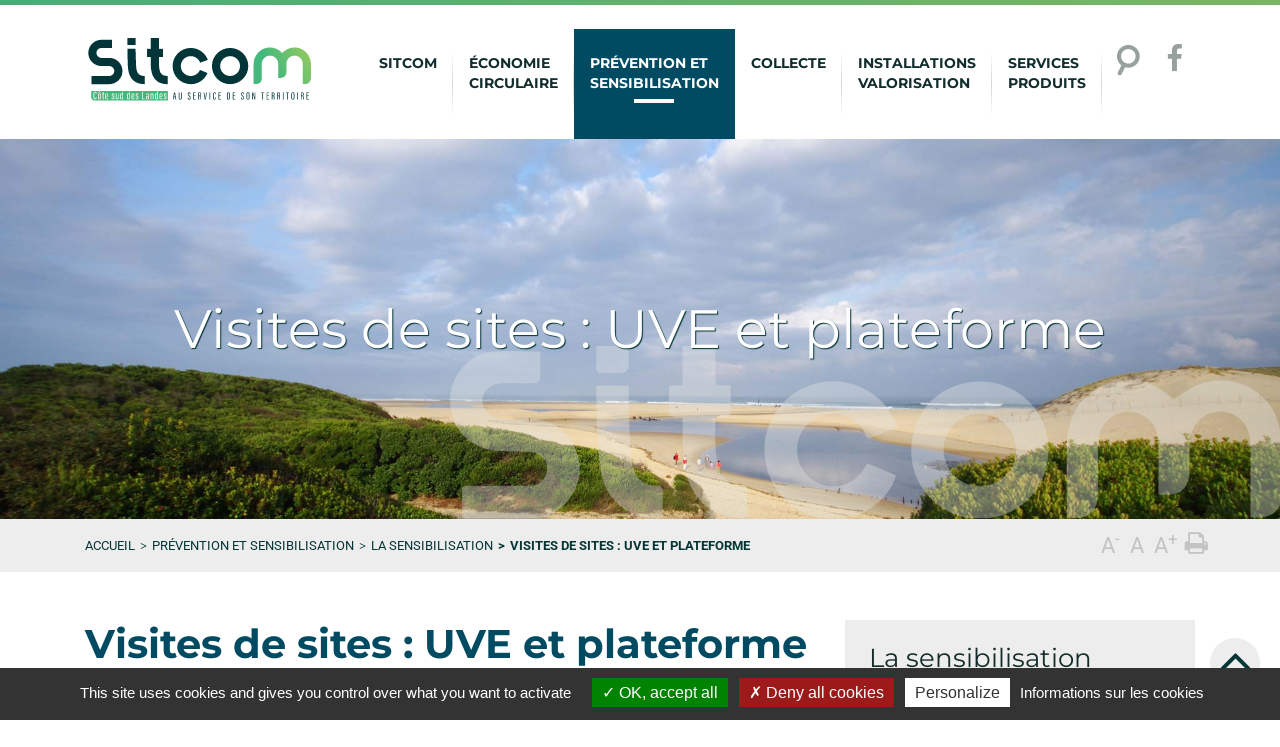

--- FILE ---
content_type: text/html; charset=utf-8
request_url: https://www.sitcom40.fr/prevention-sensibilisation/sensibilisation/visites-sites
body_size: 9970
content:
<!DOCTYPE html>
<html lang="fr" dir="ltr" class="no-js">
<head>

<meta charset="utf-8">
<!-- 
	This website is powered by TYPO3 - inspiring people to share!
	TYPO3 is a free open source Content Management Framework initially created by Kasper Skaarhoj and licensed under GNU/GPL.
	TYPO3 is copyright 1998-2026 of Kasper Skaarhoj. Extensions are copyright of their respective owners.
	Information and contribution at https://typo3.org/
-->


<link rel="shortcut icon" href="/typo3conf/ext/novaldi_base/Resources/Public/Icons/favicon.ico" type="image/x-icon">
<title>Visites de sites : UVE et plateforme - Sitcom 40 - Côte Sud des Landes</title>
<meta http-equiv="x-ua-compatible" content="IE=edge" />
<meta name="generator" content="TYPO3 CMS" />
<meta name="robots" content="index,follow" />
<meta name="description" content="Nouveauté en ce mois de mars 2025, la plateforme de transit des déchets de Bénesse-Maremne vous ouvre ses portes ! À travers un parcours pédagogique, vous..." />
<meta property="og:description" content="Nouveauté en ce mois de mars 2025, la plateforme de transit des déchets de Bénesse-Maremne vous ouvre ses portes ! À travers un parcours pédagogique, vous..." />
<meta property="og:locale" content="fr_FR" />
<meta property="og:type" content="website" />
<meta property="og:title" content="Visites de sites : UVE et plateforme - Sitcom 40 - Côte Sud des Landes" />
<meta property="og:url" content="https://www.sitcom40.fr/prevention-sensibilisation/sensibilisation/visites-sites" />
<meta property="og:site_name" content="Sitcom 40 - Côte Sud des Landes" />
<meta property="og:image" content="https://www.sitcom40.fr/typo3conf/ext/novaldi_base/Resources/Public/Images/logo-sitcom.svg" />
<meta property="og:image:width" content="1280" />
<meta property="og:image:height" content="720" />
<meta name="twitter:card" content="summary" />
<meta name="google" content="notranslate" />
<meta name="apple-mobile-web-app-capable" content="no" />


<link rel="stylesheet" type="text/css" href="/typo3temp/assets/compressed/merged-6a4b0be3be1f4e2737b78cf6f3ed0c95-ce6e7f258310debb277641f28f2ff966.css?1768813921" media="all">
<link rel="stylesheet" type="text/css" href="/typo3temp/assets/compressed/merged-318578d72a5b3a0aa4e81d09f8f5a124-0f7e78572cc1299dea55e5150524ec55.css?1704289786" media="print">



<script src="/typo3temp/assets/compressed/windowsphone-viewportfix.min-bdba4ceb9c7c1229829d9264fa6462f0.js?1704289786" type="text/javascript" async="async"></script>




    <meta id="viewport" name="viewport" content="width=device-width, initial-scale=1, maximum-scale=1">
    <script>
        (function(doc) {
            if( /Android|webOS|iPhone|iPod|BlackBerry|IEMobile|windows phone|Windows Phone/i.test(navigator.userAgent) ) {
              doc.getElementById("viewport").setAttribute("content", "width=device-width, initial-scale=1, maximum-scale=2");
            } 
            else if ( navigator.userAgent.match(/iPad/i) ) {
               doc.getElementById("viewport").setAttribute("content", "width=1200");
            }
            //else {
            //  doc.getElementById("viewport").setAttribute("content", "width=device-width, initial-scale=1, maximum-scale=1");
            //}
        }(document));
    </script><script type="application/ld+json">{"@context": "http://schema.org","@type": "Organization","url" : "/","@id":"#organization","name": "Sitcom 40 - Côte Sud des Landes","logo": "/typo3conf/ext/novaldi_base/Resources/Public/Images/logo-sitcom.svg"}</script>

  <link rel="apple-touch-icon" sizes="180x180" href="/typo3conf/ext/novaldi_base/Resources/Public/Icons/apple-touch-icon.png">
  <link rel="icon" type="image/png" sizes="32x32" href="/typo3conf/ext/novaldi_base/Resources/Public/Icons/favicon-32x32.png">
  <link rel="icon" type="image/png" sizes="16x16" href="/typo3conf/ext/novaldi_base/Resources/Public/Icons/favicon-16x16.png">
  <link rel="manifest" href="/typo3conf/ext/novaldi_base/Resources/Public/Icons/site.webmanifest">
  <link rel="mask-icon" href="/typo3conf/ext/novaldi_base/Resources/Public/Icons/safari-pinned-tab.svg" color="#5bbad5">
  <meta name="msapplication-TileColor" content="#da532c">
  <meta name="theme-color" content="#ffffff">


<link rel="canonical" href="https://www.sitcom40.fr/prevention-sensibilisation/sensibilisation/visites-sites"/>


<script type="text/javascript">
	/*<![CDATA[*/
<!--
function openPic(url, winName, winParams) {	//
			var theWindow = window.open(url, winName, winParams);
			if (theWindow)	{theWindow.focus();}
		}

// -->
	/*]]>*/
</script>
</head>
<body>

<header role="banner">
<div class="topheader">
    <div class="container">			    
	    <a class="sr-only sr-only-focusable" href="/prevention-sensibilisation/sensibilisation/visites-sites#main-navigation">
			Aller au menu
		</a>
		<a class="sr-only sr-only-focusable" href="/prevention-sensibilisation/sensibilisation/visites-sites#main">
			Aller au contenu
		</a>
		<a class="sr-only sr-only-focusable" href="/prevention-sensibilisation/sensibilisation/visites-sites#search_sword">
		Aller à la recherche
		</a>			    
	</div>
</div>
  
<div class="container">
   <div class="navbar-header navbar-header-main row no-gutters">
	   	<div class="col-9 col-lg-2 col-xl-3 order-1 logo">
			
					<span class="site-title pb-lg-5">
						<a rel="home" class="navbar-brand-image" href="/">
							<img src="/typo3conf/ext/novaldi_base/Resources/Public/Images/logo-sitcom.svg" alt="Sitcom 40 - Côte Sud des Landes logo">
						</a>
					</span>
				
			
		</div>				
		<div class="col-12 col-lg-9 col-xl-8 order-3 order-md-3 order-lg-2  navig">	
					<nav id="main-navigation" role="navigation" aria-label="Menu principal" class="navbar navbar-collapse collapse navbar-expand-md">
						<ul class="navbar-nav"><li class="nav-item"><button class="nav-link dropdown-toggle" type="button" data-toggle="dropdown" aria-haspopup="true" aria-expanded="false"><span>SITCOM</span><span class="sr-only">Ouvrir ce menu</span></button><div class="dropdown-menu"><ul class="container"><li><a href="/sitcom/qui-sommes-nous/sitcom-cote-sud-des-landes">Qui sommes-nous ?</a><ul><li><a href="/sitcom/qui-sommes-nous/sitcom-cote-sud-des-landes">Sitcom Côte sud des Landes</a></li><li><a href="/cartographie">Carte interactive</a></li><li><a href="/sitcom/qui-sommes-nous/adherents">Les adhérents</a></li><li><a href="/sitcom/qui-sommes-nous/les-statuts-du-sitcom">Les statuts du Sitcom</a></li><li><a href="/contact">Contactez-nous</a></li></ul></li><li><a href="/sitcom/fonctionnement/agents-equipes">Le fonctionnement</a><ul><li><a href="/sitcom/fonctionnement/agents-equipes">Les agents et les équipes</a></li><li><a href="/sitcom/fonctionnement/elus-1">Les élus</a></li><li><a href="/sitcom/fonctionnement/metiers">Les métiers</a></li><li><a href="/sitcom/fonctionnement/recrutement">Recrutement</a></li><li><a href="/sitcom/fonctionnement/recueils-comptes-rendus">Les recueils et comptes rendus</a></li></ul></li><li><a href="/sitcom/marches-publics">Les marchés publics</a></li><li><a href="/sitcom/comite-syndical-et-actes-administratifs">Comité syndical et Actes administratifs</a><ul><li><a href="/sitcom/comite-syndical-et-actes-administratifs/seances-du-comite-syndical">Séances du Comité syndical</a></li><li><a href="/sitcom/comite-syndical-et-actes-administratifs/decisions-et-arretes-du-president">Décisions et Arrêtés du Président</a></li></ul></li><li><a href="/sitcom/documents">Les documents</a></li><li><a href="/sitcom/tarifs">Les tarifs</a></li><li><a href="/sitcom/la-protection-des-donnees-personnelles">La protection des données personnelles</a></li><li><a href="/collecte/dechetteries/dechetteries">Les actualités</a></li></ul></div></li><li class="nav-item"><button class="nav-link dropdown-toggle" type="button" data-toggle="dropdown" aria-haspopup="true" aria-expanded="false"><span>Économie circulaire</span><span class="sr-only">Ouvrir ce menu</span></button><div class="dropdown-menu"><ul class="container"><li><a href="/economie-circulaire/leconomie-circulaire-au-sitcom">L'économie circulaire au Sitcom</a></li><li><a href="/economie-circulaire/les-actions-engagees-par-le-sitcom">Les actions engagées par le Sitcom</a></li><li><a href="/economie-circulaire/le-plan-daction-du-sitcom-pour-la-transition-vers-une-economie-circulaire-pastec">Le Plan d'Action du Sitcom pour la transition vers une Économie Circulaire (PASTEC)</a></li><li><a href="/defi-sobriete-heureuse/edition-2025-tarnos">Défi sobriété heureuse</a><ul><li><a href="/defi-sobriete-heureuse/edition-2025-tarnos">Édition 2025 à Tarnos</a></li><li><a href="/defi-sobriete-heureuse/edition-2024-soustons">Retour sur l’édition 2024 à Soustons</a></li></ul></li></ul></div></li><li class="nav-item current"><button class="nav-link dropdown-toggle active" type="button" data-toggle="dropdown" aria-haspopup="true" aria-expanded="false"><span>Prévention et sensibilisation</span><span class="sr-only">Ouvrir ce menu</span></button><div class="dropdown-menu"><ul class="container"><li><a href="/prevention-sensibilisation/preventions-dechets/programme-local-prevention-dechets-menagers-assimiles">Les préventions des déchets</a><ul><li><a href="/prevention-sensibilisation/preventions-dechets/programme-local-prevention-dechets-menagers-assimiles">Le programme local de prévention des déchets ménagers et assimilés (PLPDMA)</a></li><li><a href="/prevention-sensibilisation/preventions-dechets/actions-plpdma-prevues-sitcom-cote-sud-des-landes">Les actions du PLPDMA prévues par le Sitcom Côte sud des Landes</a></li><li><a href="/prevention-sensibilisation/preventions-dechets/actions-engagees-sitcom">Les actions engagées par le Sitcom</a></li></ul></li><li><a href="/prevention-sensibilisation/sensibilisation/visites-sites" title="La sensibilisation (rubrique active)" class="active">La sensibilisation</a><ul><li><a href="/prevention-sensibilisation/sensibilisation/visites-sites" title="Visites de sites : UVE et plateforme (page courante)" class="current">Visites de sites : UVE et plateforme</a></li><li><a href="/prevention-sensibilisation/sensibilisation/le-sitcom-contact">Le Sitcom Contact</a></li></ul></li><li><a href="/prevention-sensibilisation/dechets-manifestations/vous-organisez-manifestation">Les déchets des manifestations</a><ul><li><a href="/prevention-sensibilisation/dechets-manifestations/vous-organisez-manifestation">Vous organisez une manifestation?</a></li><li><a href="/prevention-sensibilisation/dechets-manifestations/vous-souhaitez-verres-reutilisables">Vous souhaitez des verres réutilisables?</a></li></ul></li><li><a href="/prevention-sensibilisation/dechets-vacances/en-vacances-que-faire-de-vos-dechets">Les déchets de vos vacances</a><ul><li><a href="/prevention-sensibilisation/dechets-vacances/en-vacances-que-faire-de-vos-dechets">En vacances, que faire de vos déchets</a></li><li><a href="/prevention-sensibilisation/dechets-vacances/on-holiday">On holiday ? What should you do with your Rubbish ?</a></li></ul></li><li><a href="/prevention-et-sensibilisation/faq/compostage-individuel">FAQ</a><ul><li><a href="/prevention-et-sensibilisation/faq/compostage-individuel">Compostage individuel</a></li></ul></li></ul></div></li><li class="nav-item"><button class="nav-link dropdown-toggle" type="button" data-toggle="dropdown" aria-haspopup="true" aria-expanded="false"><span>Collecte</span><span class="sr-only">Ouvrir ce menu</span></button><div class="dropdown-menu"><ul class="container"><li><a href="/collecte/collecte-ordures-menageres">La collecte des ordures ménagères</a></li><li><a href="/collecte/tri-des-emballages-et-des-papiers">Le tri des emballages et des papiers</a></li><li><a href="/collecte/la-collecte-des-biodechets">La collecte des biodéchets</a></li><li><a href="/collecte/dechetteries/dechetteries">Les déchetteries</a></li></ul></div></li><li class="nav-item"><button class="nav-link dropdown-toggle" type="button" data-toggle="dropdown" aria-haspopup="true" aria-expanded="false"><span>Installations valorisation</span><span class="sr-only">Ouvrir ce menu</span></button><div class="dropdown-menu"><ul class="container"><li><a href="/valorisation/unite-valorisation-energetique">L'unité de valorisation énergétique</a></li><li><a href="/valorisation/la-plate-forme-multimateriaux">La Plate-forme multimatériaux</a></li><li><a href="/valorisation/installations-stockage-dechets-inertes">L'installation de stockage des déchets inertes</a></li><li><a href="/valorisation/que-deviennent-nos-dechets/dechets-point-tri">Que deviennent nos déchets</a><ul><li><a href="/valorisation/que-deviennent-nos-dechets/dechets-point-tri">Les déchets du point tri</a></li><li><a href="/valorisation/que-deviennent-nos-dechets/dechets-dechetterie">Les déchets de la déchetterie</a></li></ul></li><li><a href="/valorisation/centres-transit">Les centres de transit</a></li></ul></div></li><li class="nav-item"><button class="nav-link dropdown-toggle" type="button" data-toggle="dropdown" aria-haspopup="true" aria-expanded="false"><span>Services produits</span><span class="sr-only">Ouvrir ce menu</span></button><div class="dropdown-menu"><ul class="container"><li><a href="/services/reservez-votre-composteur">Réservez votre composteur en ligne</a></li><li><a href="/services/paiement-en-ligne">Paiement en ligne</a><ul><li><a href="https://www.sitcompro.fr/redevances/redevance-speciale/">Paiement de la redevance spéciale</a></li><li><a href="/services/paiement-en-ligne/paiement-avis-somme-payer">Paiement d'un Avis de Somme à Payer</a></li></ul></li><li><a href="/services/pret-de-broyeur-de-vegetaux">Prêt de broyeurs de végétaux</a></li><li><a href="/services/vente-produits/compost">La vente de produits</a><ul><li><a href="/services/vente-produits/compost">Le compost</a></li><li><a href="/services/vente-produits/paillage">Le paillage</a></li><li><a href="/services/vente-produits/allume-feu-bois-de-chauffage">L'allume-feu et le bois de chauffage</a></li><li><a href="/services/vente-produits/grave-concasse">La grave, le concassé et le sable</a></li></ul></li><li><a href="/services/collecte-encombrants">La collecte des encombrants</a></li><li><a href="/services/location-bennes">La location de bennes</a></li><li><a href="/services/essai">Le compostage des biodéchets</a><ul><li><a href="/services/essai2">Le compostage</a></li><li><a href="/services/essai/le-compostage-individuel">Le compostage individuel</a></li><li><a href="/services/essai/le-compostage-collectif">Le compostage collectif</a></li></ul></li><li><a href="/services/dechets-soins">Les déchets de soins</a></li><li><a href="/services/depot-panneaux-photovoltaiques">Le dépôt de panneaux photovoltaïques</a></li><li><a href="/services/incineration">L'incinération</a></li><li><a href="https://www.sitcompro.fr/" target="_blank">Les services réservés aux professionnels</a></li></ul></div></li></ul>
					</nav>
   		</div>
   		<div class="col-3 col-lg-1 order-2 order-md-2 order-lg-3">	
	   		<div class="search-fa d-flex justify-content-around justify-content-lg-end justify-content-xl-around align-items-start h-100 pt-4">
				<div class="wrap-search">
	<form method="get" name="form_kesearch_pi1" class="form-inline" id="wrap-searchbox" action="/votre-recherche?tx__%5Bcontroller%5D=Standard">
<div>
<input type="hidden" name="__referrer[@extension]" value="" />
<input type="hidden" name="__referrer[@controller]" value="Standard" />
<input type="hidden" name="__referrer[@action]" value="2ColumnsDroite" />
<input type="hidden" name="__referrer[arguments]" value="YTowOnt95d620eafe15f256fd5f9883a1e2fe9bff328f76b" />
<input type="hidden" name="__referrer[@request]" value="a:3:{s:10:&quot;@extension&quot;;N;s:11:&quot;@controller&quot;;s:8:&quot;Standard&quot;;s:7:&quot;@action&quot;;s:14:&quot;2ColumnsDroite&quot;;}fa2c4dfa1e0fa071b27b4528dc9c439de074d9b2" />
<input type="hidden" name="__trustedProperties" value="a:1:{i:0;i:1;}35d6e01d703d262695c20455b99fe2876c22cdfb" />
</div>

		<input type="hidden" name="L" value="" />
		<div id="searchbox" class="form-group">        	        
	        <label id="search-label" for="search_sword" class="fa fa-search"><span class="sr-only">Recherche</span></label>	        
              <input type="text" id="search_sword" name="tx_kesearch_pi1[sword]" placeholder="Recherche" class="form-control" onKeydown ="onKeydownsearch(event)"/>
              <span id="input-search-before-after">	
              </span>
            	<script id="rendered-js">
            	onKeydownsearch = function(evt) {
            	    evt = evt || window.event;
            	    var isEscape = false;
            	    if ("key" in evt) {
            	        isEscape = (evt.key === "Escape" || evt.key === "Esc");
            	    } else {
            	        isEscape = (evt.keyCode === 27);
            	    }
            	    if (isEscape) {
            	    	document.getElementById("search_sword").blur();
            	    }
            	};
        		</script>
        	
	        <button formmethod="get" class="sr-only" type="submit" name="" value="OK">OK</button>
	    </div>			
	</form>
</div>
			 	<a href="https://www.facebook.com/sitcom40/" target="_blank" title="Suivez Sitcom sur Facebook" class="d-none d-sm-block"><span class="fa fa-facebook" aria-hidden="true"></span><span class="sr-only">Facebook</span></a>
				<button class="btn btn-link bd-search-docs-toggle d-md-none collapsed" type="button" data-toggle="collapse" data-target=".navbar-collapse">
					<svg xmlns="http://www.w3.org/2000/svg" viewBox="0 0 30 30" width="30" height="30" focusable="false">
						<title>Menu</title>
						<path stroke="currentColor" stroke-width="2" stroke-linecap="round" stroke-miterlimit="10" d="M4 7h22M4 15h22M4 23h22"></path>
					</svg>
 				</button>
			</div>	
		</div>
	</div>	
</div>



</header>

<main id="p67" role="main" class="main-section interieure ">
  
   <div id="bandeau" class="text-center"><div class="bandeau" class="text-center" style="background:url('/fileadmin/images/bandeau/bandeau-sensibilisation.jpg') no-repeat scroll 50% 50% / cover"></div><div class="rubrique">Visites de sites : UVE et plateforme</div></div>

   
	<div class="fondgris">
<div class="container">     
    <div class="row">
        <div class="mr-auto col-md-10 col-xl-10">    
            <div class="breadcrumb-section d-none d-sm-block"><ul class="breadcrumb" itemscope itemtype="http://schema.org/BreadcrumbList"><li itemprop="itemListElement" itemscope itemtype="http://schema.org/ListItem"><a href="/" target="_self" itemprop="item"><span itemprop="name">Accueil</span></a><meta itemprop="position" content="1" /></li><li itemprop="itemListElement" itemscope itemtype="http://schema.org/ListItem"><a href="/prevention-sensibilisation" target="_self" itemprop="item"><span itemprop="name">Prévention et sensibilisation</span></a><meta itemprop="position" content="2" /></li><li itemprop="itemListElement" itemscope itemtype="http://schema.org/ListItem"><a href="/prevention-sensibilisation/sensibilisation/visites-sites" target="_self" itemprop="item"><span itemprop="name">La sensibilisation</span></a><meta itemprop="position" content="3" /></li><li itemprop="itemListElement" itemscope itemtype="http://schema.org/ListItem" class="active"><span itemprop="name">Visites de sites : UVE et plateforme</span><meta itemprop="position" content="4" /></li></ul></div>
        </div>
        <div id="toolbar-redim" class="d-none d-md-block"></div>
        <a href="javascript:window.print();" class="print d-none d-md-block" title="Imprimer la page" rel="nofollow"><span class="fa fa-print" aria-hidden="true"></span><span class="sr-only">Imprimer la page</span></a>        
    </div>
</div>
</div>
    <div class="entry-content">
        <div class="container">
            <div class="row">
                <div class="col-md-8 page " id="main"> 
                    <!--TYPO3SEARCH_begin--> 
					<h1 class="entry-title">Visites de sites : UVE et plateforme</h1>
                    
<div id="c961" class="frame frame-default frame-space-before-none frame-space-after-none"><header><h2 class="">
				La plateforme multimatériaux
			</h2></header><div class="ce-textpic ce-center ce-above"><div class="ce-bodytext"><p>Nouveauté en ce mois de mars 2025, la plateforme de transit des déchets de Bénesse-Maremne vous ouvre ses portes ! À travers un parcours pédagogique, vous découvrirez le site qui réceptionne une partie des déchets issus des collectes. Ceux-ci seront soit valorisés sur place, soit stockés temporairement avant d’être acheminés vers les filières de traitement (recyclage, valorisation ou élimination).</p><p><strong>Visite gratuite, inscription obligatoire.&nbsp;<br> Durée de la visite : entre 1h30 et 2h. 8 personnes maximum.</strong></p></div></div></div>

<div id="c1002" class="frame frame-default frame-space-before-none frame-space-after-none"><div class="ce-textpic ce-center ce-above"><div class="ce-bodytext"><p><a href="/prevention-sensibilisation/sensibilisation/pre-inscriptions-aux-visites-de-la-plateforme" target="_blank" class="external-link" title="Cliquez ici pour vous pré-inscrire à une visite de la plateforme multimatériaux ">Cliquez ici pour vous pré-inscrire à une visite de la plateforme multimatériaux</a></p></div></div></div>

<div id="c968" class="frame frame-default frame-layout-fond-gris frame-space-before-none frame-space-after-none"><div class="ce-textpic ce-center ce-above"><div class="ce-bodytext"><p><strong>Date des prochaines visites :</strong></p><ul><li><span style="font-size:12pt"><span style="color:black"><span style="tab-stops:list 36.0pt"><span style="font-family:Aptos,sans-serif">Mercredi 21 janvier : 9h30 et 14h&nbsp;</span></span></span></span></li><li><span style="font-size:12.0pt"><span style="font-family:&quot;Aptos&quot;,sans-serif"><span style="color:black">Mardi 17 février : 9h30 et 14h</span></span></span></li><li><span style="font-size:12.0pt"><span style="font-family:&quot;Aptos&quot;,sans-serif"><span style="color:black">Mardi 03 mars : 9h30 et 14h<br> 	jeudi 19 mars : 14h (complet)&nbsp;</span></span></span></li><li><span style="font-size:12.0pt"><span style="font-family:&quot;Aptos&quot;,sans-serif"><span style="color:black">Vendredi 20 mars : 9h30</span></span></span></li></ul><p><strong>+ d'infos : Animatrices du tri et de la Prévention, 05 58 72 03 94.</strong></p></div></div></div>

<div id="c958" class="frame frame-default frame-space-before-none frame-space-after-none"><div class="ce-textpic ce-right ce-intext ce-nowrap"><div class="ce-gallery" data-ce-columns="1" data-ce-images="1"><div class="ce-row"><div class="ce-column"><a href="/fileadmin/images/2-prevention-et-sensibilisation/UVE-VueEnsemble__8_.jpg" class="lightbox" rel="lightbox[myImageSet]"><figure class="image"><img class="image-embed-item" src="/fileadmin/_processed_/6/8/csm_UVE-VueEnsemble__8__fd502db6fc.jpg" width="600" height="370" alt="" /></figure></a></div></div></div><div class="ce-bodytext"><header><h2 class="">
				L&#039;usine de valorisation énergétique (UVE)
			</h2></header><header><p>L’UVE, mise en service en 2016, brûle les déchets ménagers non recyclables. Elle&nbsp;produit 55 GWh d’électricité chaque année, soit l’équivalent de la consommation annuelle d’une commune d’environ&nbsp;35 000 habitants. Comment transforme-t-on les déchets en électricité ? Réponse lors de la visite de l'UVE !</p></header><p><strong>Visite gratuite, inscription obligatoire.<br> Durée : 1h30. 12 personnes maximum par visite.</strong></p></div></div></div>

<div id="c442" class="frame frame-default frame-space-before-none frame-space-after-none"><div class="ce-textpic ce-center ce-above"><div class="ce-bodytext"><p><a href="/prevention-sensibilisation/sensibilisation/pre-inscriptions-aux-visites-de-l-uve" target="_blank" class="external-link" title="Cliquez ici pour vous pré-inscrire à une visite de l'UVE ">Cliquez ici pour vous pré-inscrire à une visite de l'UVE</a></p></div></div></div>

<div id="c644" class="frame frame-default frame-layout-fond-gris frame-space-before-none frame-space-after-none"><div class="ce-textpic ce-center ce-above"><div class="ce-bodytext"><p><strong>Date des prochaines visites :</strong></p><ul><li><span style="font-size:12pt"><span style="color:black"><span style="tab-stops:list 36.0pt"><span style="font-family:Aptos,sans-serif">Vendredi 09 janvier : 9h30 et 14h</span></span></span></span></li><li><span style="font-size:12pt"><span style="color:black"><span style="tab-stops:list 36.0pt"><span style="font-family:Aptos,sans-serif">Vendredi 13 février : 9h30 et 14h</span></span></span></span></li><li><span style="font-size:12pt"><span style="color:black"><span style="tab-stops:list 36.0pt"><span style="font-family:Aptos,sans-serif">Vendredi 27 février : 9h30 et 14h</span></span></span></span></li><li><span style="font-size:12pt"><span style="font-family:&quot;Aptos&quot;,sans-serif"><span style="color:black">Vendredi 13 mars : 9h30 et 14h</span></span></span></li></ul><p><strong>+ d'infos : Animatrices du tri et de la Prévention, 05 58 72 03 94.</strong></p></div></div></div>

                    <div class="complement"> </div>
                    <div class="d-xs-block d-md-none complement"></div>
                    <!--TYPO3SEARCH_end-->
                </div>
                <div class="d-none d-md-block col-md-4" id="right">
                	<div class="sidebar-nav"><div class="titre-menu">La sensibilisation</div><div class="navbar" role="navigation"><ul class="nav navbar-nav"><li class="current"><a href="/prevention-sensibilisation/sensibilisation/visites-sites" title="Visites de sites : UVE et plateforme">Visites de sites : UVE et plateforme</a></li><li><a href="/prevention-sensibilisation/sensibilisation/le-sitcom-contact" title="Le Sitcom Contact">Le Sitcom Contact</a></li></ul></div></div>
                    <div class="complement droite"></div>                	
                	<div class="selectbox">
                		
<div id="c11" class="frame frame-default frame-space-before-none frame-space-after-none"><div class="tx-sitcom">
	

<div id="liste-communes">
	<div class="titre">Quels services dans <span>votre commune</span></div>	
	<span class="jumpMenu">Pour obtenir les infos sur une commune</span>
	<div class="dropdown">
	  <button class="btn btn-secondary dropdown-toggle btn-lg" type="button" id="dropdownMenuCommune" data-toggle="dropdown" data-flip="false" aria-haspopup="true" aria-expanded="false">
	    Choisir une commune
	  </button>
	  
	  <div class="dropdown-menu" aria-labelledby="dropdownMenuCommune">
	    
			<a class="dropdown-item" href="/dechetterie/angresse">ANGRESSE</a>		
		
			<a class="dropdown-item" href="/dechetterie/azur">AZUR</a>		
		
			<a class="dropdown-item" href="/dechetterie/belus">BELUS</a>		
		
			<a class="dropdown-item" href="/dechetterie/benesse-maremne">BENESSE MAREMNE</a>		
		
			<a class="dropdown-item" href="/dechetterie/biarrotte">BIARROTTE</a>		
		
			<a class="dropdown-item" href="/dechetterie/biaudos">BIAUDOS</a>		
		
			<a class="dropdown-item" href="/dechetterie/cagnotte">CAGNOTTE</a>		
		
			<a class="dropdown-item" href="/dechetterie/capbreton">CAPBRETON</a>		
		
			<a class="dropdown-item" href="/dechetterie/castets">CASTETS</a>		
		
			<a class="dropdown-item" href="/dechetterie/cauneille">CAUNEILLE</a>		
		
			<a class="dropdown-item" href="/dechetterie/hastingues">HASTINGUES</a>		
		
			<a class="dropdown-item" href="/dechetterie/hossegor">HOSSEGOR</a>		
		
			<a class="dropdown-item" href="/dechetterie/josse">JOSSE</a>		
		
			<a class="dropdown-item" href="/dechetterie/labatut">LABATUT</a>		
		
			<a class="dropdown-item" href="/dechetterie/labenne">LABENNE</a>		
		
			<a class="dropdown-item" href="/dechetterie/leon">LEON</a>		
		
			<a class="dropdown-item" href="/dechetterie/levignacq">LEVIGNACQ</a>		
		
			<a class="dropdown-item" href="/dechetterie/linxe">LINXE</a>		
		
			<a class="dropdown-item" href="/dechetterie/lit-et-mixe">LIT ET MIXE</a>		
		
			<a class="dropdown-item" href="/dechetterie/magescq">MAGESCQ</a>		
		
			<a class="dropdown-item" href="/dechetterie/messanges">MESSANGES</a>		
		
			<a class="dropdown-item" href="/dechetterie/moliets">MOLIETS</a>		
		
			<a class="dropdown-item" href="/dechetterie/oeyregave">OEYREGAVE</a>		
		
			<a class="dropdown-item" href="/dechetterie/ondres">ONDRES</a>		
		
			<a class="dropdown-item" href="/dechetterie/orist">ORIST</a>		
		
			<a class="dropdown-item" href="/dechetterie/orthevielle">ORTHEVIELLE</a>		
		
			<a class="dropdown-item" href="/dechetterie/orx">ORX</a>		
		
			<a class="dropdown-item" href="/dechetterie/pey">PEY</a>		
		
			<a class="dropdown-item" href="/dechetterie/peyrehorade">PEYREHORADE</a>		
		
			<a class="dropdown-item" href="/dechetterie/port-de-lanne">PORT DE LANNE</a>		
		
			<a class="dropdown-item" href="/dechetterie/saint-andre-de-seignanx">SAINT ANDRE DE SEIGNANX</a>		
		
			<a class="dropdown-item" href="/dechetterie/saint-barthelemy">SAINT BARTHELEMY</a>		
		
			<a class="dropdown-item" href="/dechetterie/saint-cricq-du-gave">SAINT CRICQ DU GAVE</a>		
		
			<a class="dropdown-item" href="/dechetterie/saint-etienne-dorthe">SAINT ETIENNE D&#039;ORTHE</a>		
		
			<a class="dropdown-item" href="/dechetterie/saint-geours-de-maremne">SAINT GEOURS DE MAREMNE</a>		
		
			<a class="dropdown-item" href="/dechetterie/saint-jean-de-marsacq">SAINT JEAN DE MARSACQ</a>		
		
			<a class="dropdown-item" href="/dechetterie/saint-julien-en-born">SAINT JULIEN EN BORN</a>		
		
			<a class="dropdown-item" href="/dechetterie/saint-laurent-de-gosse">SAINT LAURENT DE GOSSE</a>		
		
			<a class="dropdown-item" href="/dechetterie/saint-lon-les-mines">SAINT LON LES MINES</a>		
		
			<a class="dropdown-item" href="/dechetterie/saint-martin-de-hinx">SAINT MARTIN DE HINX</a>		
		
			<a class="dropdown-item" href="/dechetterie/saint-martin-de-seignanx">SAINT MARTIN DE SEIGNANX</a>		
		
			<a class="dropdown-item" href="/dechetterie/saint-michel-escalus">SAINT MICHEL ESCALUS</a>		
		
			<a class="dropdown-item" href="/dechetterie/saint-vincent-de-tyrosse">SAINT VINCENT DE TYROSSE</a>		
		
			<a class="dropdown-item" href="/dechetterie/sainte-marie-de-gosse">SAINTE MARIE DE GOSSE</a>		
		
			<a class="dropdown-item" href="/dechetterie/saubion">SAUBION</a>		
		
			<a class="dropdown-item" href="/dechetterie/saubrigues">SAUBRIGUES</a>		
		
			<a class="dropdown-item" href="/dechetterie/saubusse">SAUBUSSE</a>		
		
			<a class="dropdown-item" href="/dechetterie/seignosse">SEIGNOSSE</a>		
		
			<a class="dropdown-item" href="/dechetterie/sorde-labbaye">SORDE L&#039;ABBAYE</a>		
		
			<a class="dropdown-item" href="/dechetterie/soustons">SOUSTONS</a>		
		
			<a class="dropdown-item" href="/dechetterie/taller">TALLER</a>		
		
			<a class="dropdown-item" href="/dechetterie/tarnos">TARNOS</a>		
		
			<a class="dropdown-item" href="/dechetterie/tosse">TOSSE</a>		
		
			<a class="dropdown-item" href="/dechetterie/uza">UZA</a>		
		
			<a class="dropdown-item" href="/dechetterie/vielle-saint-girons">VIELLE SAINT GIRONS</a>		
		
			<a class="dropdown-item" href="/dechetterie/vieux-boucau-les-bains">VIEUX BOUCAU LES BAINS</a>		
		
	  </div>
	</div>
</div> 




</div></div>

                	</div>
                    <a href="/cartographie">
                    <img alt="Carte interactive" src="/typo3conf/ext/novaldi_base/Resources/Public/Images/carte-vignette3.png" width="350" height="169" />
                    </a>
                </div>
            </div>
        </div>
    </div>
    <div class="section-related">
		<div class="container">
			<div class="row">
				<div class="col-12">
					<div id="shareBlock"><span>Partager</span><a href="https://www.facebook.com/sharer.php?u=https://www.sitcom40.fr/prevention-sensibilisation/sensibilisation/visites-sites&amp;t=Visites%20de%20sites%20%3A%20UVE%20et%20plateforme" target="400x300:resizable=0" onclick="openPic('https:\/\/www.facebook.com\/sharer.php?u=https:\/\/www.sitcom40.fr\/prevention-sensibilisation\/sensibilisation\/visites-sites\u0026t=Visites%20de%20sites%20%3A%20UVE%20et%20plateforme','FEopenLink','resizable=0,width=400,height=300');return false;" class="btn btn-default" rel="nofollow"><span class="fa fa-facebook" aria-hidden="true"></span> Facebook</a><a href="https://twitter.com/home/?status=Visites%20de%20sites%20%3A%20UVE%20et%20plateforme%20-%20/prevention-sensibilisation/sensibilisation/visites-sites" target="400x300:resizable=0" onclick="openPic('https:\/\/twitter.com\/home\/?status=Visites%20de%20sites%20%3A%20UVE%20et%20plateforme%20-%20\/prevention-sensibilisation\/sensibilisation\/visites-sites','FEopenLink','resizable=0,width=400,height=300');return false;" class="btn btn-default" rel="nofollow"><span class="fa fa-twitter" aria-hidden="true"></span> Twitter</a><a href="mailto:?subject=Vous êtes invité à consulter un contenu du site Sitcom40&body=https://www.sitcom40.fr/prevention-sensibilisation/sensibilisation/visites-sites" class="btn btn-default" rel="nofollow"><span class="fa fa-envelope-o" aria-hidden="true"></span> Courriel</a></div>
				</div>
			</div>
		</div>
	</div>

</main>

<footer id="colophon" role="contentinfo">


<div class="container">
  <div class="row">
  	<div class="col-md-4">
		
<div id="c46" class="frame frame-default adresse frame-space-before-none frame-space-after-none"><div class="ce-textpic ce-center ce-above"><div class="ce-gallery" data-ce-columns="1" data-ce-images="1"><div class="ce-outer"><div class="ce-inner"><div class="ce-row"><div class="ce-column"><figure class="image"><img class="image-embed-item" alt="logo Sitcom" src="/fileadmin/user_upload/logo-sitcom.svg" width="229" height="80" /></figure></div></div></div></div></div><div class="ce-bodytext"><p>Sitcom Côte sud des Landes<br> 62 chemin du Bayonnais<br> 40230 Benesse Maremne France</p><p><strong><a href="tel:+33558720394">+33 (5) 58 72 03 94</a></strong></p><p><a href="/contactez-nous" class="bouton">Contactez-nous</a></p><p><br><span class="majuscule">Horaires d'ouverture</span><br><strong>Siège administratif</strong><br> Du lundi au jeudi : de 8h30 à 12h00 - 13h30 à 17h00<br> Le vendredi : de&nbsp;8h30 à 12h00 - 13h30 à 16h30</p><p><strong>Plate-forme multimatériaux</strong><br> Du lundi au vendredi : 8h00 à18h00<br> Le samedi : 8h30 à 12h00<br><em>(fermée le samedi en juillet et août)</em></p><p>&nbsp;</p></div></div></div>

	</div>
  	<div class="col-md-8">
  		<div class="grid-container">
		 
<div id="c1059" class="frame frame-default frame-space-before-none frame-space-after-none"><div class="ce-textpic ce-center ce-above"><div class="ce-gallery" data-ce-columns="1" data-ce-images="1"><div class="ce-outer"><div class="ce-inner"><div class="ce-row"><div class="ce-column"><a href="https://www.sitcompro.fr/" target="_blank" title="  "><figure class="image"><img class="image-embed-item" alt="Voir le site sitcompro.fr" src="/fileadmin/images/footer/Vignette-Sitcompro-footer.svg" width="249" height="224" /></figure></a></div></div></div></div></div></div></div>

		
<div id="c43" class="frame frame-default suiveznous frame-space-before-none frame-space-after-none"><p class="text-center">Suivez-nous</p><p class="d-flex align-items-center justify-content-center"><a href="https://www.facebook.com/sitcom40/"><span class="sr-only">sur Facebook</span><span class="fa fa-facebook"></span></a><a href="https://www.instagram.com/sitcom_40/"><span class="sr-only">sur Instagram</span><span class="fa fa-instagram"></span></a></p></div>

  		</div>
    </div>
  </div>
  <div class="row">
    <div class="d-none d-lg-block col-lg-6">
    	<nav class="menu-copyright" role="navigation">
    		<ul class="list-inline">
                <li><a href="/contact">Contactez-nous</a></li>
                <li><a href="/plan-du-site">Plan du site</a></li>
                <li><a href="/accessibilite">Accessibilité</a></li>
                <li><a href="/mentions-legales">Mentions légales</a></li>
                <li><a href="/informations-sur-les-cookies">Cookies</a></li>
                <li><a href="/politique-de-confidentialite">Politique de confidentialité</a></li>
    		</ul>
    	</nav>
    </div>
    <div class="col-lg-6 extra">
      
    <div class="tx-felogin-pi1">
		



<!-- ###LOGIN_FORM### -->
<form action="/prevention-sensibilisation/sensibilisation/visites-sites" target="_top" method="post" onsubmit="" class="login_footer">  
	<div class="legende">Extranet</div>
	<div class="form-group m-1">
	    <input type="text" class="form-control" id="user" name="user" value="" aria-label="identifiant" placeholder="identifiant"/>
	</div>
	<div class="form-group m-1">
	    <input type="password" class="form-control" id="pass" name="pass" value="" data-rsa-encryption="" aria-label="identifiant" placeholder="mot de passe"/>
	</div>



	<input type="submit" class="btn btn-primary m-1" name="submit" value="OK" />

   	<div class="felogin-hidden">
   		<input type="hidden" name="logintype" value="login" />
   		<input type="hidden" name="pid" value="37" />
   		<input type="hidden" name="redirect_url" value="" />
   		<input type="hidden" name="tx_felogin_pi1[noredirect]" value="0" />
   		
   	</div>
</form>



<!-- ###LOGIN_FORM### -->


	</div>
	      
      
    </div>
  </div>
  <div class="row">
    <div id="copyright" class="col-md-3 offset-md-9" >
    <a target="_blank" rel="noopener" href="https://www.novaldi.com">Conception – réalisation : Novaldi</a>
    </div>
  </div>
</div>

</footer>

<div id="return-to-top" style="display: block;"><span class="fa fa-angle-up"></span></div><script id="powermail_conditions_container" data-condition-uri="https://www.sitcom40.fr/prevention-sensibilisation/sensibilisation/visites-sites?type=3132"></script>
<script src="/typo3conf/ext/novaldi_base/Resources/Public/JavaScript/tarteaucitron.js-1.9.1/tarteaucitron.js?1625495857" type="text/javascript"></script>
<script src="/typo3temp/assets/compressed/merged-f72e635a6f9266495cea53149d22f663-12788e6d3f273ef5c2acb9416f10de58.js?1704289801" type="text/javascript"></script>

<script src="/typo3temp/assets/compressed/merged-04e08d55ff86844c20cb184d3b3ba936-31c0ecb98928a12edce5d3fe1bc7d240.js?1765378712" type="text/javascript"></script>

<script type="text/javascript">
/*<![CDATA[*/
/*TS_inlineFooter*/
tarteaucitron.user.gtagUa = 'G-F1JL5EGT56';	    	tarteaucitron.user.gtagMore = function () { /* add here your optionnal gtag() */ };
			(tarteaucitron.job = tarteaucitron.job || []).push('gtag');
			(tarteaucitron.job = tarteaucitron.job || []).push('calameo');
			(tarteaucitron.job = tarteaucitron.job || []).push('youtube');

/*]]>*/
</script>


</body>
</html>

--- FILE ---
content_type: text/css; charset=utf-8
request_url: https://www.sitcom40.fr/typo3temp/assets/compressed/merged-318578d72a5b3a0aa4e81d09f8f5a124-0f7e78572cc1299dea55e5150524ec55.css?1704289786
body_size: -333
content:
a[href]:after{content:none !important;}#left,.footer-section,.meta-section,header{display:none;}


--- FILE ---
content_type: image/svg+xml
request_url: https://www.sitcom40.fr/typo3conf/ext/novaldi_base/Resources/Public/Images/logo-sitcom.svg
body_size: 5059
content:
<?xml version="1.0" encoding="utf-8"?>
<!-- Generator: Adobe Illustrator 15.1.0, SVG Export Plug-In  -->
<!DOCTYPE svg PUBLIC "-//W3C//DTD SVG 1.1//EN" "http://www.w3.org/Graphics/SVG/1.1/DTD/svg11.dtd" [
	<!ENTITY ns_flows "http://ns.adobe.com/Flows/1.0/">
]>
<svg version="1.1"
	 xmlns="http://www.w3.org/2000/svg" xmlns:xlink="http://www.w3.org/1999/xlink" xmlns:a="http://ns.adobe.com/AdobeSVGViewerExtensions/3.0/"
	 x="0px" y="0px" width="419px" height="146px" viewBox="97.812 57.144 419 146" enable-background="new 97.812 57.144 419 146"
	 xml:space="preserve">
<defs>
</defs>
<g>
	<defs>
		<rect id="SVGID_3_" width="606.614" height="266.614"/>
	</defs>
	<clipPath id="SVGID_4_">
		<use xlink:href="#SVGID_3_"  overflow="visible"/>
	</clipPath>
	<path clip-path="url(#SVGID_4_)" fill="#023537" d="M142.017,124.914h-14.184c-13.245,0-24.021-10.775-24.021-24.021
		c0-13.245,10.776-24.02,24.021-24.02h19.041v14.946h-19.041c-5.003,0-9.075,4.072-9.075,9.074c0,5.003,4.072,9.075,9.075,9.075
		h14.184V124.914z"/>
	<path clip-path="url(#SVGID_4_)" fill="#023537" d="M142.017,158.009h-32.402v-14.945h32.402c5.003,0,9.074-4.072,9.074-9.075
		s-4.071-9.075-9.074-9.075h-1.577v-14.946h1.577c13.245,0,24.021,10.776,24.021,24.021S155.262,158.009,142.017,158.009"/>
	<path clip-path="url(#SVGID_4_)" fill="#023537" d="M248.505,158.009c-30.876,0-30.876-28.432-30.876-39.136V73.669h14.946v45.204
		c0,16.043,2.464,24.19,15.93,24.19V158.009z"/>
	<rect x="210.858" y="93.42" clip-path="url(#SVGID_4_)" fill="#023537" width="29.106" height="14.946"/>
	<path clip-path="url(#SVGID_4_)" fill="#023537" d="M206.673,158.009c-30.876,0-30.876-28.432-30.876-39.136
		c0-1.054-0.097-2.572-0.22-4.496c-0.227-3.568-0.539-14.33-0.539-20.957h14.947c0,6.151,0.293,16.637,0.508,20.007
		c0.14,2.188,0.25,3.917,0.25,5.446c0,16.043,2.464,24.19,15.93,24.19V158.009z"/>
	<rect x="175.038" y="73.669" clip-path="url(#SVGID_4_)" fill="#023537" width="14.946" height="12.812"/>
	<path clip-path="url(#SVGID_4_)" fill="#023537" d="M362.145,158.009c-18.249,0-33.096-14.846-33.096-33.096
		c0-18.249,14.847-33.094,33.096-33.094s33.097,14.845,33.097,33.094C395.241,143.163,380.394,158.009,362.145,158.009
		 M362.145,106.765c-10.008,0-18.148,8.142-18.148,18.148c0,10.008,8.141,18.15,18.148,18.15c10.009,0,18.149-8.143,18.149-18.15
		C380.294,114.907,372.153,106.765,362.145,106.765"/>
	<path clip-path="url(#SVGID_4_)" fill="#023537" d="M290.64,158.004c-18.249,0.089-33.166-14.687-33.255-32.936
		c-0.088-18.249,14.687-33.167,32.936-33.254c13.975-0.068,26.551,8.716,31.296,21.856l-14.061,5.074
		c-2.6-7.205-9.498-12.021-17.164-11.984c-10.007,0.049-18.11,8.229-18.062,18.236c0.049,10.007,8.229,18.111,18.237,18.062
		c7.311-0.035,13.856-4.418,16.672-11.167l13.795,5.755C315.901,149.949,303.971,157.94,290.64,158.004"/>
	<path clip-path="url(#SVGID_4_)" fill="#023537" d="M259.771,181.801l-0.665,4.324h-1.252l2.153-13.068h1.78l2.249,13.068h-1.311
		l-0.704-4.324H259.771z M261.866,180.646c-0.509-3.031-0.842-5.28-0.959-6.454h-0.059c-0.039,0.996-0.528,3.972-0.899,6.454
		H261.866z"/>
	<path clip-path="url(#SVGID_4_)" fill="#023537" d="M269.883,173.057v10.212c0,1.096,0.392,1.878,1.409,1.878
		c1.056,0,1.408-0.704,1.408-1.878v-10.212h1.272v10.173c0,2.016-0.919,3.07-2.699,3.07c-1.742,0-2.642-0.997-2.642-3.031v-10.212
		H269.883z"/>
	<path clip-path="url(#SVGID_4_)" fill="#023537" d="M286.114,182.485v0.743c0,1.291,0.45,1.978,1.409,1.978
		c0.958,0,1.369-0.666,1.369-2.231c0-1.564-0.333-2.19-1.702-3.247c-1.408-1.096-2.093-1.741-2.093-3.658
		c0-1.643,0.49-3.208,2.465-3.188c1.839,0.019,2.387,1.212,2.387,2.915v0.585h-1.252v-0.546c0-1.116-0.216-1.86-1.174-1.86
		c-0.939,0-1.193,0.842-1.193,1.899c0,1.291,0.254,1.74,1.467,2.66c1.78,1.368,2.347,2.111,2.347,4.264
		c0,1.839-0.489,3.501-2.64,3.501c-2.036,0-2.642-1.349-2.642-3.071v-0.743H286.114z"/>
	<polygon clip-path="url(#SVGID_4_)" fill="#023537" points="299.277,179.708 296.343,179.708 296.343,184.989 299.669,184.989 
		299.493,186.124 295.091,186.124 295.091,173.058 299.454,173.058 299.454,174.212 296.343,174.212 296.343,178.573 
		299.277,178.573 	"/>
	<path clip-path="url(#SVGID_4_)" fill="#023537" d="M304.342,173.058h2.17c1.957,0,2.876,0.859,2.876,2.974v0.626
		c0,1.721-0.566,2.484-1.329,2.757c0.84,0.294,1.212,0.94,1.212,2.681c0,1.114-0.021,3.188,0.137,4.029h-1.212
		c-0.178-0.821-0.137-3.032-0.137-3.931c0-1.723-0.256-2.231-1.566-2.231h-0.898v6.162h-1.252V173.058z M305.594,178.886h0.938
		c1.291,0,1.605-0.781,1.605-2.171v-0.605c0-1.252-0.354-1.977-1.703-1.977h-0.84V178.886z"/>
	<path clip-path="url(#SVGID_4_)" fill="#023537" d="M315.136,173.057l0.9,5.986c0.293,1.839,0.685,4.166,0.802,5.478h0.039
		c0.098-1.272,0.529-3.6,0.803-5.418l0.938-6.046h1.33l-2.309,13.067h-1.564l-2.289-13.067H315.136z"/>
	<rect x="324.642" y="173.058" clip-path="url(#SVGID_4_)" fill="#023537" width="1.252" height="13.066"/>
	<path clip-path="url(#SVGID_4_)" fill="#023537" d="M336.258,182.407v0.432c0,1.701-0.312,3.462-2.582,3.462
		c-2.229,0-2.582-1.623-2.582-3.54v-6.652c0-2.112,0.9-3.227,2.602-3.227c2.133,0,2.504,1.546,2.504,3.227v0.509h-1.271v-0.566
		c0-1.077-0.155-2.036-1.252-2.036c-1.056,0-1.311,0.862-1.311,2.075v6.749c0,1.408,0.313,2.327,1.35,2.327
		c1.097,0,1.272-0.958,1.272-2.249v-0.51H336.258z"/>
	<polygon clip-path="url(#SVGID_4_)" fill="#023537" points="345.352,179.708 342.418,179.708 342.418,184.989 345.744,184.989 
		345.568,186.124 341.166,186.124 341.166,173.058 345.529,173.058 345.529,174.212 342.418,174.212 342.418,178.573 
		345.352,178.573 	"/>
	<path clip-path="url(#SVGID_4_)" fill="#023537" d="M356.596,173.057h2.288c2.818,0,3.11,1.82,3.11,3.815v5.184
		c0,2.015-0.313,4.069-3.228,4.069h-2.171V173.057z M357.848,185.028h0.821c1.643,0,2.054-0.898,2.054-2.698v-5.635
		c0-1.585-0.293-2.543-2.033-2.543h-0.842V185.028z"/>
	<polygon clip-path="url(#SVGID_4_)" fill="#023537" points="371.361,179.708 368.428,179.708 368.428,184.989 371.754,184.989 
		371.578,186.124 367.176,186.124 367.176,173.058 371.539,173.058 371.539,174.212 368.428,174.212 368.428,178.573 
		371.361,178.573 	"/>
	<path clip-path="url(#SVGID_4_)" fill="#023537" d="M383.152,182.485v0.743c0,1.291,0.45,1.978,1.409,1.978
		c0.958,0,1.369-0.666,1.369-2.231c0-1.564-0.333-2.19-1.702-3.247c-1.408-1.096-2.093-1.741-2.093-3.658
		c0-1.643,0.49-3.208,2.465-3.188c1.839,0.019,2.387,1.212,2.387,2.915v0.585h-1.252v-0.546c0-1.116-0.216-1.86-1.174-1.86
		c-0.938,0-1.192,0.842-1.192,1.899c0,1.291,0.254,1.74,1.467,2.66c1.779,1.368,2.347,2.111,2.347,4.264
		c0,1.839-0.489,3.501-2.64,3.501c-2.036,0-2.643-1.349-2.643-3.071v-0.743H383.152z"/>
	<path clip-path="url(#SVGID_4_)" fill="#023537" d="M397.529,176.206v6.69c0,2.25-0.92,3.404-2.798,3.404
		c-2.016,0-2.699-1.312-2.699-3.385v-6.71c0-2.151,0.959-3.324,2.778-3.324C396.728,172.882,397.529,174.25,397.529,176.206
		 M393.303,176.167v6.827c0,1.566,0.567,2.171,1.487,2.171c0.958,0,1.467-0.586,1.467-2.229v-6.749c0-1.467-0.509-2.172-1.486-2.172
		C393.773,174.016,393.303,174.682,393.303,176.167"/>
	<path clip-path="url(#SVGID_4_)" fill="#023537" d="M402.71,186.124v-13.066h1.506l2.328,8.333
		c0.293,1.017,0.431,1.799,0.528,2.308h0.039c-0.079-1.779-0.098-3.619-0.098-5.751v-4.89h1.174v13.066h-1.448l-2.601-9.486
		c-0.177-0.665-0.275-1.174-0.333-1.527h-0.021c0.078,1.566,0.117,3.737,0.117,6.104v4.909H402.71z"/>
	<polygon clip-path="url(#SVGID_4_)" fill="#023537" points="420.936,174.211 418.804,174.211 418.804,173.058 424.282,173.058 
		424.282,174.211 422.168,174.211 422.168,186.124 420.936,186.124 	"/>
	<polygon clip-path="url(#SVGID_4_)" fill="#023537" points="432.944,179.708 430.011,179.708 430.011,184.989 433.337,184.989 
		433.161,186.124 428.759,186.124 428.759,173.058 433.122,173.058 433.122,174.212 430.011,174.212 430.011,178.573 
		432.944,178.573 	"/>
	<path clip-path="url(#SVGID_4_)" fill="#023537" d="M438.01,173.058h2.171c1.956,0,2.876,0.859,2.876,2.974v0.626
		c0,1.721-0.566,2.484-1.33,2.757c0.842,0.294,1.213,0.94,1.213,2.681c0,1.114-0.021,3.188,0.137,4.029h-1.212
		c-0.177-0.821-0.138-3.032-0.138-3.931c0-1.723-0.255-2.231-1.565-2.231h-0.899v6.162h-1.252V173.058z M439.262,178.886h0.938
		c1.291,0,1.604-0.781,1.604-2.171v-0.605c0-1.252-0.353-1.977-1.701-1.977h-0.842V178.886z"/>
	<path clip-path="url(#SVGID_4_)" fill="#023537" d="M448.179,173.058h2.171c1.956,0,2.876,0.859,2.876,2.974v0.626
		c0,1.721-0.566,2.484-1.329,2.757c0.841,0.294,1.212,0.94,1.212,2.681c0,1.114-0.021,3.188,0.137,4.029h-1.212
		c-0.177-0.821-0.137-3.032-0.137-3.931c0-1.723-0.256-2.231-1.566-2.231h-0.899v6.162h-1.252V173.058z M449.431,178.886h0.938
		c1.291,0,1.604-0.781,1.604-2.171v-0.605c0-1.252-0.353-1.977-1.702-1.977h-0.841V178.886z"/>
	<rect x="458.349" y="173.058" clip-path="url(#SVGID_4_)" fill="#023537" width="1.252" height="13.066"/>
	<polygon clip-path="url(#SVGID_4_)" fill="#023537" points="466.288,174.211 464.156,174.211 464.156,173.058 469.635,173.058 
		469.635,174.211 467.521,174.211 467.521,186.124 466.288,186.124 	"/>
	<path clip-path="url(#SVGID_4_)" fill="#023537" d="M479.256,176.206v6.69c0,2.25-0.92,3.404-2.798,3.404
		c-2.016,0-2.699-1.312-2.699-3.385v-6.71c0-2.151,0.959-3.324,2.777-3.324C478.453,172.882,479.256,174.25,479.256,176.206
		 M475.029,176.167v6.827c0,1.566,0.567,2.171,1.487,2.171c0.958,0,1.467-0.586,1.467-2.229v-6.749c0-1.467-0.509-2.172-1.487-2.172
		C475.5,174.016,475.029,174.682,475.029,176.167"/>
	<rect x="484.437" y="173.058" clip-path="url(#SVGID_4_)" fill="#023537" width="1.253" height="13.066"/>
	<path clip-path="url(#SVGID_4_)" fill="#023537" d="M491.184,173.058h2.171c1.956,0,2.876,0.859,2.876,2.974v0.626
		c0,1.721-0.566,2.484-1.33,2.757c0.842,0.294,1.213,0.94,1.213,2.681c0,1.114-0.021,3.188,0.137,4.029h-1.212
		c-0.177-0.821-0.138-3.032-0.138-3.931c0-1.723-0.255-2.231-1.565-2.231h-0.899v6.162h-1.252V173.058z M492.436,178.886h0.938
		c1.291,0,1.604-0.781,1.604-2.171v-0.605c0-1.252-0.353-1.977-1.701-1.977h-0.842V178.886z"/>
	<polygon clip-path="url(#SVGID_4_)" fill="#023537" points="505.538,179.708 502.604,179.708 502.604,184.989 505.931,184.989 
		505.754,186.124 501.353,186.124 501.353,173.058 505.716,173.058 505.716,174.212 502.604,174.212 502.604,178.573 
		505.538,178.573 	"/>
</g>
<g>
	<defs>
		<path id="SVGID_2_" d="M457.211,101.109c-6.288-7.144-15.896-11.299-26.412-9.923c-15.043,1.967-25.899,15.516-25.899,30.689
			v36.013h4.944c5.524,0,10.001-4.479,10.001-10.001v-26.645c0-7.131,4.822-13.622,11.809-15.051
			c9.607-1.966,18.085,5.357,18.085,14.624v25.751h4.503c5.768,0,10.442-4.676,10.442-10.443v-14.881
			c0-7.131,4.821-13.622,11.809-15.051c9.607-1.967,18.085,5.357,18.085,14.624v37.072h4.006c6.041,0,10.94-4.899,10.94-10.942
			v-25.072c0-15.173-10.857-28.722-25.902-30.689c-1.346-0.176-2.679-0.261-3.991-0.261
			C470.699,90.923,462.694,94.88,457.211,101.109"/>
	</defs>
	<clipPath id="SVGID_5_">
		<use xlink:href="#SVGID_2_"  overflow="visible"/>
	</clipPath>
	
		<linearGradient id="SVGID_6_" gradientUnits="userSpaceOnUse" x1="0.0459" y1="266.624" x2="1.0291" y2="266.624" gradientTransform="matrix(97.7585 -56.4409 -56.4409 -97.7585 15447.1807 26222.2773)">
		<stop  offset="0" style="stop-color:#45B97C"/>
		<stop  offset="0.403" style="stop-color:#45B97C"/>
		<stop  offset="1" style="stop-color:#8CC864"/>
	</linearGradient>
	<polygon clip-path="url(#SVGID_5_)" fill="url(#SVGID_6_)" points="375.42,106.83 488.225,57.144 523,147.614 431.055,203.191 	"/>
</g>
<g>
	<defs>
		<rect id="SVGID_1_" width="606.614" height="266.614"/>
	</defs>
	<clipPath id="SVGID_7_">
		<use xlink:href="#SVGID_1_"  overflow="visible"/>
	</clipPath>
	<path clip-path="url(#SVGID_7_)" fill="#45B97C" d="M248.856,187.749H115.095c-3.31,0-5.994-2.684-5.994-5.993v-11.183h139.755
		V187.749z"/>
	<path clip-path="url(#SVGID_7_)" fill="#FFFFFF" d="M118.848,181.704v0.455c0,1.802-0.331,3.663-2.731,3.663
		c-2.359,0-2.731-1.718-2.731-3.745v-7.034c0-2.234,0.951-3.414,2.752-3.414c2.255,0,2.648,1.635,2.648,3.414v0.538h-1.345v-0.602
		c0-1.137-0.165-2.151-1.324-2.151c-1.118,0-1.386,0.91-1.386,2.193v7.138c0,1.49,0.331,2.464,1.427,2.464
		c1.159,0,1.345-1.015,1.345-2.381v-0.538H118.848z"/>
	<path clip-path="url(#SVGID_7_)" fill="#FFFFFF" d="M126.772,178.063v4.469c0,2.297-1.077,3.271-2.69,3.271
		c-1.614,0-2.628-0.952-2.628-3.208v-4.553c0-1.965,1.014-3.063,2.69-3.063C125.882,174.979,126.772,176.118,126.772,178.063
		 M124.764,171.215l1.553,2.421h-1.242l-0.993-1.655l-0.993,1.655h-1.201l1.532-2.421H124.764z M122.778,178.042v4.614
		c0,1.2,0.414,1.966,1.324,1.966c0.849,0,1.324-0.578,1.324-1.985v-4.615c0-1.076-0.372-1.862-1.303-1.862
		C123.192,176.159,122.778,176.844,122.778,178.042"/>
	<path clip-path="url(#SVGID_7_)" fill="#FFFFFF" d="M128.778,175.146h1.221v-2.586h1.303v2.586h1.511v1.181h-1.511v7.241
		c0,0.537,0.103,1.097,0.766,1.097c0.207,0,0.517-0.021,0.683-0.063v1.034c-0.311,0.104-0.766,0.146-1.118,0.146
		c-0.931,0-1.634-0.436-1.634-1.987v-7.468h-1.221V175.146z"/>
	<path clip-path="url(#SVGID_7_)" fill="#FFFFFF" d="M136.123,180.63v1.758c0,1.096,0.207,2.276,1.303,2.276
		c1.034,0,1.241-0.827,1.241-1.903v-0.083h1.283v0.083c0,1.241-0.289,3.042-2.524,3.042c-2.09,0-2.607-1.387-2.607-3.519v-4.015
		c0-1.633,0.579-3.29,2.628-3.29c1.966,0,2.524,1.49,2.524,3.29v2.36H136.123z M138.709,179.532v-1.364
		c0-0.974-0.145-2.049-1.283-2.049c-1.055,0-1.303,0.909-1.303,2.067v1.346H138.709z"/>
	<path clip-path="url(#SVGID_7_)" fill="#FFFFFF" d="M147.564,182.553v0.455c0,1.117,0.455,1.655,1.221,1.655
		c0.869,0,1.2-0.538,1.2-1.572c0-1.097-0.331-1.571-1.511-2.357c-1.386-0.933-2.027-1.656-2.027-3.105
		c0-1.51,0.682-2.647,2.379-2.647c1.821,0,2.359,1.201,2.359,2.689v0.497h-1.304v-0.559c0-0.932-0.248-1.49-1.076-1.49
		c-0.744,0-1.055,0.518-1.055,1.387c0,0.868,0.269,1.263,1.345,1.965c1.469,0.974,2.214,1.719,2.214,3.436
		c0,1.882-0.807,2.896-2.586,2.896c-1.966,0-2.483-1.346-2.483-2.772v-0.477H147.564z"/>
	<path clip-path="url(#SVGID_7_)" fill="#FFFFFF" d="M159.026,182.863c0,1.305,0,2.298,0.021,2.772h-1.263
		c-0.02-0.186-0.041-0.724-0.041-1.117c-0.331,0.951-0.972,1.283-1.883,1.283c-0.828,0-2.027-0.31-2.027-2.669v-7.987h1.324v7.635
		c0,1.324,0.351,1.821,1.159,1.821c0.744,0,1.386-0.456,1.386-2.606v-6.85h1.324V182.863z"/>
	<path clip-path="url(#SVGID_7_)" fill="#FFFFFF" d="M167.26,171.193v11.794c0,1.158,0,2.05,0.02,2.649h-1.262
		c-0.021-0.188-0.062-0.766-0.062-1.035c-0.248,0.62-0.724,1.201-1.821,1.201c-1.738,0-2.193-1.367-2.193-3.374v-4.345
		c0-1.862,0.745-3.104,2.359-3.104c0.931,0,1.427,0.414,1.634,0.787v-4.573H167.26z M163.266,182.449
		c0,1.407,0.373,2.132,1.242,2.132c1.158,0,1.427-1.117,1.427-2.607v-3.517c0-1.158-0.124-2.257-1.386-2.257
		c-0.889,0-1.283,0.745-1.283,1.945V182.449z"/>
	<path clip-path="url(#SVGID_7_)" fill="#FFFFFF" d="M179.549,171.193v11.794c0,1.158,0,2.05,0.02,2.649h-1.262
		c-0.021-0.188-0.062-0.766-0.062-1.035c-0.248,0.62-0.724,1.201-1.821,1.201c-1.738,0-2.193-1.367-2.193-3.374v-4.345
		c0-1.862,0.745-3.104,2.359-3.104c0.931,0,1.427,0.414,1.634,0.787v-4.573H179.549z M175.555,182.449
		c0,1.407,0.373,2.132,1.242,2.132c1.158,0,1.427-1.117,1.427-2.607v-3.517c0-1.158-0.124-2.257-1.386-2.257
		c-0.889,0-1.283,0.745-1.283,1.945V182.449z"/>
	<path clip-path="url(#SVGID_7_)" fill="#FFFFFF" d="M183.769,180.63v1.758c0,1.096,0.207,2.276,1.303,2.276
		c1.034,0,1.241-0.827,1.241-1.903v-0.083h1.283v0.083c0,1.241-0.289,3.042-2.524,3.042c-2.09,0-2.607-1.387-2.607-3.519v-4.015
		c0-1.633,0.579-3.29,2.628-3.29c1.966,0,2.524,1.49,2.524,3.29v2.36H183.769z M186.355,179.532v-1.364
		c0-0.974-0.145-2.049-1.283-2.049c-1.055,0-1.303,0.909-1.303,2.067v1.346H186.355z"/>
	<path clip-path="url(#SVGID_7_)" fill="#FFFFFF" d="M191.382,182.553v0.455c0,1.117,0.455,1.655,1.221,1.655
		c0.869,0,1.2-0.538,1.2-1.572c0-1.097-0.331-1.571-1.511-2.357c-1.386-0.933-2.028-1.656-2.028-3.105
		c0-1.51,0.683-2.647,2.38-2.647c1.821,0,2.359,1.201,2.359,2.689v0.497h-1.304v-0.559c0-0.932-0.248-1.49-1.076-1.49
		c-0.744,0-1.055,0.518-1.055,1.387c0,0.868,0.269,1.263,1.345,1.965c1.469,0.974,2.214,1.719,2.214,3.436
		c0,1.882-0.807,2.896-2.586,2.896c-1.966,0-2.483-1.346-2.483-2.772v-0.477H191.382z"/>
	<polygon clip-path="url(#SVGID_7_)" fill="#FFFFFF" points="201.954,171.814 203.277,171.814 203.277,184.457 206.753,184.457 
		206.588,185.636 201.954,185.636 	"/>
	<path clip-path="url(#SVGID_7_)" fill="#FFFFFF" d="M213.974,183.898c0,0.724,0.021,1.448,0.041,1.738h-1.22
		c-0.062-0.27-0.104-0.684-0.104-0.869c-0.331,0.806-0.993,1.035-1.717,1.035c-1.49,0-2.09-1.324-2.09-2.939v-0.186
		c0-2.338,1.407-3.207,3.269-3.207h0.497v-1.738c0-0.973-0.166-1.614-1.035-1.614c-0.848,0-1.096,0.662-1.096,1.51v0.312h-1.304
		v-0.289c0-1.45,0.58-2.67,2.442-2.67c1.779,0,2.317,1.159,2.317,2.67V183.898z M212.691,180.546h-0.559
		c-1.241,0-1.965,0.519-1.965,2.091v0.185c0,0.973,0.29,1.781,1.159,1.781c1.034,0,1.365-0.828,1.365-2.443V180.546z"/>
	<path clip-path="url(#SVGID_7_)" fill="#FFFFFF" d="M217.222,178.332c0-2.109,0-2.669-0.021-3.187h1.242
		c0.041,0.228,0.062,0.58,0.062,1.077c0.31-0.808,0.951-1.243,1.924-1.243c1.117,0,2.049,0.622,2.049,2.545v8.112h-1.324v-7.863
		c0-1.014-0.331-1.573-1.139-1.573c-0.91,0-1.489,0.437-1.489,2.567v6.869h-1.304V178.332z"/>
	<path clip-path="url(#SVGID_7_)" fill="#FFFFFF" d="M230.711,171.193v11.794c0,1.158,0,2.05,0.022,2.649h-1.263
		c-0.021-0.188-0.062-0.766-0.062-1.035c-0.249,0.62-0.724,1.201-1.821,1.201c-1.738,0-2.193-1.367-2.193-3.374v-4.345
		c0-1.862,0.745-3.104,2.359-3.104c0.931,0,1.428,0.414,1.634,0.787v-4.573H230.711z M226.718,182.449
		c0,1.407,0.373,2.132,1.241,2.132c1.159,0,1.428-1.117,1.428-2.607v-3.517c0-1.158-0.124-2.257-1.386-2.257
		c-0.889,0-1.283,0.745-1.283,1.945V182.449z"/>
	<path clip-path="url(#SVGID_7_)" fill="#FFFFFF" d="M234.933,180.63v1.758c0,1.096,0.207,2.276,1.304,2.276
		c1.034,0,1.241-0.827,1.241-1.903v-0.083h1.283v0.083c0,1.241-0.29,3.042-2.524,3.042c-2.09,0-2.608-1.387-2.608-3.519v-4.015
		c0-1.633,0.579-3.29,2.628-3.29c1.966,0,2.525,1.49,2.525,3.29v2.36H234.933z M237.519,179.532v-1.364
		c0-0.974-0.145-2.049-1.282-2.049c-1.056,0-1.304,0.909-1.304,2.067v1.346H237.519z"/>
	<path clip-path="url(#SVGID_7_)" fill="#FFFFFF" d="M242.545,182.553v0.455c0,1.117,0.456,1.655,1.221,1.655
		c0.869,0,1.2-0.538,1.2-1.572c0-1.097-0.331-1.571-1.51-2.357c-1.387-0.933-2.028-1.656-2.028-3.105c0-1.51,0.682-2.647,2.38-2.647
		c1.82,0,2.358,1.201,2.358,2.689v0.497h-1.304v-0.559c0-0.932-0.248-1.49-1.075-1.49c-0.745,0-1.055,0.518-1.055,1.387
		c0,0.868,0.269,1.263,1.344,1.965c1.47,0.974,2.214,1.719,2.214,3.436c0,1.882-0.807,2.896-2.586,2.896
		c-1.966,0-2.483-1.346-2.483-2.772v-0.477H242.545z"/>
</g>
</svg>


--- FILE ---
content_type: image/svg+xml
request_url: https://www.sitcom40.fr/fileadmin/images/footer/Vignette-Sitcompro-footer.svg
body_size: 3698
content:
<?xml version="1.0" encoding="UTF-8"?>
<!-- Generator: Adobe Illustrator 27.9.6, SVG Export Plug-In . SVG Version: 9.03 Build 54986)  -->
<svg xmlns="http://www.w3.org/2000/svg" xmlns:xlink="http://www.w3.org/1999/xlink" version="1.1" id="Calque_1" x="0px" y="0px" viewBox="0 0 249 224" style="enable-background:new 0 0 249 224;" xml:space="preserve">
<style type="text/css">
	.st0{fill:#13304A;}
	.st1{opacity:0.2;fill:#E5E5E5;}
	.st2{fill:#FFFFFF;}
	.st3{fill:#EB6608;}
</style>
<g>
	<path class="st0" d="M231,223H18c-9.4,0-17-7.7-17-17V18C1,8.7,8.7,1,18,1h213c9.4,0,17,7.7,17,17v188C248,215.3,240.3,223,231,223   z"></path>
</g>
<path class="st1" d="M125,220.4H89.4v-58.6l-50.8,47.5l-25.2-25.2L64,136.9H6.2v-35.6h88c17,0,30.8,13.8,30.8,30.8V220.4z"></path>
<g>
	<path class="st2" d="M56.7,37.5l-6.8,15.4h-1.6l-6.8-15.4h1.8l5.9,13.4l5.9-13.4H56.7z"></path>
	<path class="st2" d="M61.4,52c-1.2-0.7-2.2-1.6-2.9-2.8c-0.7-1.2-1-2.5-1-4c0-1.5,0.3-2.8,1-4c0.7-1.2,1.7-2.1,2.9-2.8   c1.2-0.7,2.6-1,4.1-1c1.5,0,2.9,0.3,4.1,1c1.2,0.7,2.2,1.6,2.9,2.8c0.7,1.2,1.1,2.5,1.1,4c0,1.5-0.4,2.8-1.1,4   c-0.7,1.2-1.7,2.1-2.9,2.8c-1.2,0.7-2.6,1-4.1,1C64,53,62.6,52.7,61.4,52z M68.8,50.7c1-0.5,1.8-1.3,2.3-2.3c0.6-1,0.8-2.1,0.8-3.3   c0-1.2-0.3-2.3-0.8-3.3c-0.6-1-1.3-1.7-2.3-2.3c-1-0.6-2.1-0.8-3.3-0.8c-1.2,0-2.3,0.3-3.3,0.8c-1,0.5-1.8,1.3-2.3,2.3   c-0.6,1-0.8,2.1-0.8,3.3c0,1.2,0.3,2.3,0.8,3.3c0.6,1,1.3,1.7,2.3,2.3c1,0.5,2.1,0.8,3.3,0.8C66.7,51.6,67.8,51.3,68.8,50.7z"></path>
	<path class="st2" d="M78.8,51.3c-1.1-1.1-1.7-2.8-1.7-5v-8.8h1.6v8.8c0,1.8,0.4,3.1,1.2,4c0.8,0.9,2,1.3,3.5,1.3   c1.5,0,2.7-0.4,3.5-1.3c0.8-0.9,1.2-2.2,1.2-4v-8.8h1.6v8.8c0,2.2-0.6,3.9-1.7,5C87,52.4,85.5,53,83.5,53S79.9,52.4,78.8,51.3z"></path>
	<path class="st2" d="M95.6,52.5c-1-0.4-1.9-0.9-2.4-1.5l0.6-1.3c0.6,0.6,1.3,1,2.2,1.4c0.9,0.3,1.9,0.5,2.9,0.5   c1.4,0,2.4-0.3,3.1-0.8c0.7-0.5,1-1.2,1-2c0-0.6-0.2-1.1-0.6-1.5c-0.4-0.4-0.8-0.6-1.4-0.8c-0.5-0.2-1.3-0.4-2.3-0.6   c-1.2-0.3-2.1-0.6-2.8-0.8c-0.7-0.3-1.3-0.7-1.8-1.2c-0.5-0.6-0.7-1.3-0.7-2.3c0-0.8,0.2-1.5,0.6-2.1c0.4-0.6,1-1.1,1.9-1.5   s1.9-0.6,3.2-0.6c0.9,0,1.7,0.1,2.6,0.4c0.8,0.2,1.6,0.6,2.2,1l-0.5,1.3c-0.6-0.4-1.3-0.7-2.1-1c-0.7-0.2-1.5-0.3-2.2-0.3   c-1.3,0-2.4,0.3-3,0.8c-0.7,0.5-1,1.2-1,2c0,0.6,0.2,1.1,0.6,1.5s0.8,0.7,1.4,0.9c0.6,0.2,1.3,0.4,2.3,0.6c1.1,0.3,2,0.6,2.7,0.8   c0.7,0.3,1.3,0.7,1.8,1.2c0.5,0.6,0.7,1.3,0.7,2.2c0,0.8-0.2,1.5-0.6,2.1c-0.4,0.6-1.1,1.1-1.9,1.5s-1.9,0.6-3.2,0.6   C97.8,53,96.7,52.8,95.6,52.5z"></path>
	<path class="st2" d="M124.9,51.5v1.4H114V37.5h10.6v1.4h-8.9v5.5h8v1.4h-8v5.7H124.9z M121.5,36.2l-2.2-1.8l-2.2,1.8h-1.5l2.8-2.7   h1.6l2.8,2.7H121.5z"></path>
	<path class="st2" d="M131.7,38.9h-5.4v-1.4h12.5v1.4h-5.4v14h-1.6V38.9z"></path>
	<path class="st2" d="M152.2,51.5v1.4h-10.9V37.5h10.6v1.4h-8.9v5.5h8v1.4h-8v5.7H152.2z"></path>
	<path class="st2" d="M157,52.5c-1-0.4-1.9-0.9-2.4-1.5l0.6-1.3c0.6,0.6,1.3,1,2.2,1.4c0.9,0.3,1.9,0.5,2.9,0.5   c1.4,0,2.4-0.3,3.1-0.8c0.7-0.5,1-1.2,1-2c0-0.6-0.2-1.1-0.6-1.5c-0.4-0.4-0.8-0.6-1.4-0.8c-0.5-0.2-1.3-0.4-2.3-0.6   c-1.2-0.3-2.1-0.6-2.8-0.8s-1.3-0.7-1.8-1.2c-0.5-0.6-0.7-1.3-0.7-2.3c0-0.8,0.2-1.5,0.6-2.1c0.4-0.6,1-1.1,1.9-1.5   s1.9-0.6,3.2-0.6c0.9,0,1.7,0.1,2.6,0.4s1.6,0.6,2.2,1l-0.6,1.3c-0.6-0.4-1.3-0.7-2.1-1c-0.7-0.2-1.5-0.3-2.2-0.3   c-1.3,0-2.4,0.3-3,0.8c-0.7,0.5-1,1.2-1,2c0,0.6,0.2,1.1,0.6,1.5s0.8,0.7,1.4,0.9c0.6,0.2,1.3,0.4,2.3,0.6c1.1,0.3,2,0.6,2.7,0.8   c0.7,0.3,1.3,0.7,1.8,1.2c0.5,0.6,0.7,1.3,0.7,2.2c0,0.8-0.2,1.5-0.6,2.1c-0.4,0.6-1.1,1.1-1.9,1.5c-0.9,0.4-1.9,0.6-3.2,0.6   C159.1,53,158,52.8,157,52.5z"></path>
	<path class="st2" d="M176.9,51.3c-1.1-1.1-1.7-2.8-1.7-5v-8.8h1.6v8.8c0,1.8,0.4,3.1,1.2,4c0.8,0.9,2,1.3,3.5,1.3   c1.5,0,2.7-0.4,3.5-1.3c0.8-0.9,1.2-2.2,1.2-4v-8.8h1.6v8.8c0,2.2-0.6,3.9-1.7,5s-2.7,1.7-4.7,1.7C179.5,53,178,52.4,176.9,51.3z"></path>
	<path class="st2" d="M205.6,37.5v15.4h-1.3l-9.9-12.5v12.5h-1.6V37.5h1.3L204,50V37.5H205.6z"></path>
	<path class="st2" d="M31.4,65.3c1.1,0.9,1.7,2.2,1.7,3.9c0,1.6-0.6,2.9-1.7,3.9c-1.1,0.9-2.7,1.4-4.6,1.4h-4.1v4.9h-1.6V63.9h5.8   C28.8,63.9,30.3,64.3,31.4,65.3z M30.3,72c0.8-0.7,1.2-1.6,1.2-2.8c0-1.2-0.4-2.2-1.2-2.9c-0.8-0.7-2-1-3.5-1h-4.1V73h4.1   C28.3,73,29.5,72.6,30.3,72z"></path>
	<path class="st2" d="M47.1,79.3l-3.5-5c-0.4,0-0.8,0.1-1.2,0.1h-4.1v4.9h-1.6V63.9h5.8c2,0,3.5,0.5,4.6,1.4   c1.1,0.9,1.7,2.2,1.7,3.9c0,1.2-0.3,2.2-0.9,3c-0.6,0.8-1.5,1.4-2.6,1.8l3.8,5.3H47.1z M45.8,72c0.8-0.7,1.2-1.6,1.2-2.8   c0-1.2-0.4-2.2-1.2-2.9c-0.8-0.7-2-1-3.5-1h-4.1V73h4.1C43.9,73,45,72.7,45.8,72z"></path>
	<path class="st2" d="M55.1,78.4c-1.2-0.7-2.2-1.6-2.9-2.8c-0.7-1.2-1-2.5-1-4c0-1.5,0.3-2.8,1-4c0.7-1.2,1.7-2.1,2.9-2.8   c1.2-0.7,2.6-1,4.1-1c1.5,0,2.9,0.3,4.1,1c1.2,0.7,2.2,1.6,2.9,2.8c0.7,1.2,1.1,2.5,1.1,4c0,1.5-0.4,2.8-1.1,4   c-0.7,1.2-1.7,2.1-2.9,2.8c-1.2,0.7-2.6,1-4.1,1C57.7,79.4,56.4,79.1,55.1,78.4z M62.6,77.1c1-0.5,1.8-1.3,2.3-2.3   c0.6-1,0.8-2.1,0.8-3.3c0-1.2-0.3-2.3-0.8-3.3c-0.6-1-1.3-1.7-2.3-2.3c-1-0.6-2.1-0.8-3.3-0.8c-1.2,0-2.3,0.3-3.3,0.8   c-1,0.5-1.8,1.3-2.3,2.3c-0.6,1-0.8,2.1-0.8,3.3c0,1.2,0.3,2.3,0.8,3.3c0.6,1,1.3,1.7,2.3,2.3c1,0.5,2.1,0.8,3.3,0.8   C60.5,78,61.6,77.7,62.6,77.1z"></path>
	<path class="st2" d="M72.6,65.3v6.1h8v1.4h-8v6.5H71V63.9h10.6v1.4H72.6z"></path>
	<path class="st2" d="M95.8,77.9v1.4H84.9V63.9h10.6v1.4h-8.9v5.5h8v1.4h-8v5.7H95.8z"></path>
	<path class="st2" d="M100.6,78.9c-1-0.4-1.9-0.9-2.4-1.5l0.6-1.3c0.6,0.6,1.3,1,2.2,1.4c0.9,0.3,1.9,0.5,2.9,0.5   c1.4,0,2.4-0.3,3.1-0.8c0.7-0.5,1-1.2,1-2c0-0.6-0.2-1.1-0.6-1.5c-0.4-0.4-0.8-0.6-1.4-0.8c-0.5-0.2-1.3-0.4-2.3-0.6   c-1.2-0.3-2.1-0.6-2.8-0.8c-0.7-0.3-1.3-0.7-1.8-1.2c-0.5-0.6-0.7-1.3-0.7-2.3c0-0.8,0.2-1.5,0.6-2.1c0.4-0.6,1-1.1,1.9-1.5   s1.9-0.6,3.2-0.6c0.9,0,1.7,0.1,2.6,0.4c0.8,0.2,1.6,0.6,2.2,1l-0.5,1.3c-0.6-0.4-1.3-0.7-2.1-1c-0.7-0.2-1.5-0.3-2.2-0.3   c-1.3,0-2.4,0.3-3,0.8c-0.7,0.5-1,1.2-1,2c0,0.6,0.2,1.1,0.6,1.5s0.8,0.7,1.4,0.9c0.6,0.2,1.3,0.4,2.3,0.6c1.1,0.3,2,0.6,2.7,0.8   c0.7,0.3,1.3,0.7,1.8,1.2c0.5,0.6,0.7,1.3,0.7,2.2c0,0.8-0.2,1.5-0.6,2.1c-0.4,0.6-1.1,1.1-1.9,1.5s-1.9,0.6-3.2,0.6   C102.7,79.4,101.6,79.2,100.6,78.9z"></path>
	<path class="st2" d="M114.1,78.9c-1-0.4-1.9-0.9-2.4-1.5l0.6-1.3c0.6,0.6,1.3,1,2.2,1.4c0.9,0.3,1.9,0.5,2.9,0.5   c1.4,0,2.4-0.3,3.1-0.8c0.7-0.5,1-1.2,1-2c0-0.6-0.2-1.1-0.6-1.5c-0.4-0.4-0.8-0.6-1.4-0.8c-0.5-0.2-1.3-0.4-2.3-0.6   c-1.2-0.3-2.1-0.6-2.8-0.8c-0.7-0.3-1.3-0.7-1.8-1.2c-0.5-0.6-0.7-1.3-0.7-2.3c0-0.8,0.2-1.5,0.6-2.1c0.4-0.6,1-1.1,1.9-1.5   s1.9-0.6,3.2-0.6c0.9,0,1.7,0.1,2.6,0.4c0.8,0.2,1.6,0.6,2.2,1l-0.5,1.3c-0.6-0.4-1.3-0.7-2.1-1c-0.7-0.2-1.5-0.3-2.2-0.3   c-1.3,0-2.4,0.3-3,0.8c-0.7,0.5-1,1.2-1,2c0,0.6,0.2,1.1,0.6,1.5s0.8,0.7,1.4,0.9c0.6,0.2,1.3,0.4,2.3,0.6c1.1,0.3,2,0.6,2.7,0.8   c0.7,0.3,1.3,0.7,1.8,1.2c0.5,0.6,0.7,1.3,0.7,2.2c0,0.8-0.2,1.5-0.6,2.1c-0.4,0.6-1.1,1.1-1.9,1.5s-1.9,0.6-3.2,0.6   C116.3,79.4,115.2,79.2,114.1,78.9z"></path>
	<path class="st2" d="M126.7,63.9h1.6v15.4h-1.6V63.9z"></path>
	<path class="st2" d="M135.9,78.4c-1.2-0.7-2.2-1.6-2.9-2.8c-0.7-1.2-1-2.5-1-4c0-1.5,0.3-2.8,1-4c0.7-1.2,1.7-2.1,2.9-2.8   c1.2-0.7,2.6-1,4.1-1s2.9,0.3,4.1,1c1.2,0.7,2.2,1.6,2.9,2.8s1.1,2.5,1.1,4c0,1.5-0.4,2.8-1.1,4c-0.7,1.2-1.7,2.1-2.9,2.8   c-1.2,0.7-2.6,1-4.1,1S137.2,79.1,135.9,78.4z M143.4,77.1c1-0.5,1.8-1.3,2.3-2.3c0.6-1,0.8-2.1,0.8-3.3c0-1.2-0.3-2.3-0.8-3.3   s-1.3-1.7-2.3-2.3c-1-0.6-2.1-0.8-3.3-0.8c-1.2,0-2.3,0.3-3.3,0.8c-1,0.5-1.8,1.3-2.3,2.3s-0.8,2.1-0.8,3.3c0,1.2,0.3,2.3,0.8,3.3   c0.6,1,1.3,1.7,2.3,2.3c1,0.5,2.1,0.8,3.3,0.8C141.3,78,142.4,77.7,143.4,77.1z"></path>
	<path class="st2" d="M164.7,63.9v15.4h-1.3l-9.9-12.5v12.5h-1.6V63.9h1.3l9.9,12.5V63.9H164.7z"></path>
	<path class="st2" d="M182.6,63.9v15.4h-1.3l-9.9-12.5v12.5h-1.6V63.9h1.3l9.9,12.5V63.9H182.6z"></path>
	<path class="st2" d="M198.5,77.9v1.4h-10.9V63.9h10.6v1.4h-8.9v5.5h8v1.4h-8v5.7H198.5z"></path>
	<path class="st2" d="M202.3,63.9h1.6v14h8.6v1.4h-10.3V63.9z"></path>
	<path class="st2" d="M224,73.1c0.2-0.5,0.4-0.8,0.7-1.2c0.3-0.3,0.7-0.7,1.1-1.1c0.6-0.6,1.1-1,1.4-1.5s0.5-0.9,0.5-1.5   c0-0.8-0.3-1.5-0.9-1.9c-0.6-0.5-1.5-0.7-2.6-0.7c-1.8,0-3.2,0.6-4.2,1.8l-1.2-0.9c1.2-1.5,3.1-2.3,5.5-2.3c1.5,0,2.8,0.3,3.7,1   c0.9,0.7,1.4,1.6,1.4,2.8c0,0.6-0.1,1.1-0.3,1.6c-0.2,0.5-0.4,0.9-0.7,1.2c-0.3,0.3-0.7,0.7-1.1,1.1c-0.6,0.6-1.1,1.1-1.4,1.5   c-0.3,0.4-0.5,1-0.5,1.7h-1.6C223.7,74.1,223.8,73.5,224,73.1z M223.7,79c-0.2-0.2-0.3-0.5-0.3-0.8c0-0.3,0.1-0.6,0.3-0.8   c0.2-0.2,0.5-0.3,0.8-0.3c0.3,0,0.6,0.1,0.8,0.3c0.2,0.2,0.3,0.5,0.3,0.8c0,0.3-0.1,0.6-0.3,0.8c-0.2,0.2-0.5,0.3-0.8,0.3   C224.2,79.4,223.9,79.3,223.7,79z"></path>
</g>
<g id="SITCOM_PRO_00000147207460158785286260000012285676575768744615_">
	<g>
		<g>
			<g>
				<path class="st2" d="M26.5,126.7h-0.6v0h-4.8c-1.9,0-3.4-1.5-3.4-3.4c0-1.9,1.5-3.4,3.4-3.4h7.2v-5.7h-7.2c-5,0-9.1,4.1-9.1,9.1      c0,5,4.1,9.1,9.1,9.1h5.4v0c1.9,0,3.4,1.5,3.4,3.4c0,1.9-1.5,3.4-3.4,3.4H14.3v5.7h12.3c5,0,9.1-4.1,9.1-9.1      C35.6,130.8,31.5,126.7,26.5,126.7z"></path>
				<path class="st2" d="M60.8,130.1v-4h2.8v-5.7h-2.8V113h-5.7v7.5h-2.6v5.7h2.6v4c0,4,0,14.8,11.7,14.8v-5.7      C61.7,139.3,60.8,136.2,60.8,130.1z"></path>
				<path class="st2" d="M45,130.1c0-0.6,0-1.2-0.1-2.1c-0.1-1.3-0.2-5.2-0.2-7.6H39c0,2.5,0.1,6.6,0.2,7.9c0,0.7,0.1,1.3,0.1,1.7      c0,4,0,14.8,11.7,14.8v-5.7C45.9,139.3,45,136.2,45,130.1z"></path>
				<rect x="39" y="113" class="st2" width="5.7" height="4.8"></rect>
				<path class="st2" d="M109.8,119.9c-6.9,0-12.5,5.6-12.5,12.5c0,6.9,5.6,12.5,12.5,12.5c6.9,0,12.5-5.6,12.5-12.5      C122.3,125.5,116.7,119.9,109.8,119.9z M109.8,139.3c-3.8,0-6.9-3.1-6.9-6.9c0-3.8,3.1-6.9,6.9-6.9c3.8,0,6.9,3.1,6.9,6.9      C116.7,136.2,113.6,139.3,109.8,139.3z"></path>
				<path class="st2" d="M82.7,125.5c2.9,0,5.5,1.8,6.5,4.5l5.3-1.9c-1.8-5-6.6-8.3-11.8-8.3c-6.9,0-12.5,5.7-12.5,12.6      c0,6.9,5.7,12.5,12.6,12.5c5,0,9.6-3,11.5-7.7L89,135c-1.1,2.6-3.5,4.2-6.3,4.2c-3.8,0-6.9-3-6.9-6.8      C75.8,128.6,78.9,125.5,82.7,125.5z"></path>
				<path class="st2" d="M155.8,119.6c-0.5-0.1-1-0.1-1.5-0.1c-3.4,0-6.4,1.5-8.5,3.9c-2.4-2.7-6-4.3-10-3.8      c-5.7,0.7-9.8,5.9-9.8,11.6v13.6h1.9c2.1,0,3.8-1.7,3.8-3.8V131c0-2.7,1.8-5.2,4.5-5.7c3.6-0.7,6.8,2,6.8,5.5v9.7h1.7      c2.2,0,4-1.8,4-4V131c0-2.7,1.8-5.2,4.5-5.7c3.6-0.7,6.8,2,6.8,5.5v14h1.5c2.3,0,4.1-1.9,4.1-4.1v-9.5      C165.6,125.5,161.5,120.4,155.8,119.6z"></path>
			</g>
			<path class="st2" d="M15.7,155.5v0.2c0,0.9-0.2,1.7-1.3,1.7c-1.1,0-1.3-0.8-1.3-1.8v-3.3c0-1.1,0.4-1.6,1.3-1.6     c1.1,0,1.2,0.8,1.2,1.6v0.3h-0.6v-0.3c0-0.5-0.1-1-0.6-1c-0.5,0-0.7,0.4-0.7,1v3.4c0,0.7,0.2,1.2,0.7,1.2c0.5,0,0.6-0.5,0.6-1.1     v-0.3H15.7z"></path>
			<path class="st2" d="M19.5,153.8v2.1c0,1.1-0.5,1.5-1.3,1.5c-0.8,0-1.2-0.4-1.2-1.5v-2.1c0-0.9,0.5-1.4,1.3-1.4     C19.1,152.4,19.5,152.9,19.5,153.8 M18.5,150.6l0.7,1.1h-0.6l-0.5-0.8l-0.5,0.8h-0.6l0.7-1.1H18.5z M17.6,153.8v2.2     c0,0.6,0.2,0.9,0.6,0.9c0.4,0,0.6-0.3,0.6-0.9v-2.2c0-0.5-0.2-0.9-0.6-0.9C17.8,152.9,17.6,153.3,17.6,153.8"></path>
			<path class="st2" d="M20.4,152.5H21v-1.2h0.6v1.2h0.7v0.6h-0.7v3.4c0,0.3,0,0.5,0.4,0.5c0.1,0,0.2,0,0.3,0v0.5     c-0.1,0-0.4,0.1-0.5,0.1c-0.4,0-0.8-0.2-0.8-0.9V153h-0.6V152.5z"></path>
			<path class="st2" d="M23.9,155v0.8c0,0.5,0.1,1.1,0.6,1.1c0.5,0,0.6-0.4,0.6-0.9v0h0.6v0c0,0.6-0.1,1.4-1.2,1.4     c-1,0-1.2-0.7-1.2-1.7v-1.9c0-0.8,0.3-1.6,1.2-1.6c0.9,0,1.2,0.7,1.2,1.6v1.1H23.9z M25.1,154.5v-0.6c0-0.5-0.1-1-0.6-1     c-0.5,0-0.6,0.4-0.6,1v0.6H25.1z"></path>
			<path class="st2" d="M29.3,155.9v0.2c0,0.5,0.2,0.8,0.6,0.8c0.4,0,0.6-0.3,0.6-0.7c0-0.5-0.2-0.7-0.7-1.1c-0.7-0.4-1-0.8-1-1.5     c0-0.7,0.3-1.3,1.1-1.3c0.9,0,1.1,0.6,1.1,1.3v0.2h-0.6v-0.3c0-0.4-0.1-0.7-0.5-0.7c-0.4,0-0.5,0.2-0.5,0.7s0.1,0.6,0.6,0.9     c0.7,0.5,1,0.8,1,1.6c0,0.9-0.4,1.4-1.2,1.4c-0.9,0-1.2-0.6-1.2-1.3v-0.2H29.3z"></path>
			<path class="st2" d="M34.7,156.1c0,0.6,0,1.1,0,1.3h-0.6c0-0.1,0-0.3,0-0.5c-0.2,0.4-0.5,0.6-0.9,0.6c-0.4,0-1-0.1-1-1.3v-3.8     h0.6v3.6c0,0.6,0.2,0.9,0.5,0.9c0.4,0,0.7-0.2,0.7-1.2v-3.2h0.6V156.1z"></path>
			<path class="st2" d="M38.6,150.6v5.6c0,0.5,0,1,0,1.3H38c0-0.1,0-0.4,0-0.5c-0.1,0.3-0.3,0.6-0.9,0.6c-0.8,0-1-0.6-1-1.6v-2.1     c0-0.9,0.4-1.5,1.1-1.5c0.4,0,0.7,0.2,0.8,0.4v-2.2H38.6z M36.7,155.9c0,0.7,0.2,1,0.6,1c0.5,0,0.7-0.5,0.7-1.2V154     c0-0.5-0.1-1.1-0.7-1.1c-0.4,0-0.6,0.4-0.6,0.9V155.9z"></path>
			<path class="st2" d="M44.4,150.6v5.6c0,0.5,0,1,0,1.3h-0.6c0-0.1,0-0.4,0-0.5c-0.1,0.3-0.3,0.6-0.9,0.6c-0.8,0-1-0.6-1-1.6v-2.1     c0-0.9,0.4-1.5,1.1-1.5c0.4,0,0.7,0.2,0.8,0.4v-2.2H44.4z M42.5,155.9c0,0.7,0.2,1,0.6,1c0.5,0,0.7-0.5,0.7-1.2V154     c0-0.5-0.1-1.1-0.7-1.1c-0.4,0-0.6,0.4-0.6,0.9V155.9z"></path>
			<path class="st2" d="M46.4,155v0.8c0,0.5,0.1,1.1,0.6,1.1c0.5,0,0.6-0.4,0.6-0.9v0h0.6v0c0,0.6-0.1,1.4-1.2,1.4     c-1,0-1.2-0.7-1.2-1.7v-1.9c0-0.8,0.3-1.6,1.2-1.6c0.9,0,1.2,0.7,1.2,1.6v1.1H46.4z M47.6,154.5v-0.6c0-0.5-0.1-1-0.6-1     c-0.5,0-0.6,0.4-0.6,1v0.6H47.6z"></path>
			<path class="st2" d="M50,155.9v0.2c0,0.5,0.2,0.8,0.6,0.8c0.4,0,0.6-0.3,0.6-0.7c0-0.5-0.2-0.7-0.7-1.1c-0.7-0.4-1-0.8-1-1.5     c0-0.7,0.3-1.3,1.1-1.3c0.9,0,1.1,0.6,1.1,1.3v0.2h-0.6v-0.3c0-0.4-0.1-0.7-0.5-0.7c-0.4,0-0.5,0.2-0.5,0.7s0.1,0.6,0.6,0.9     c0.7,0.5,1,0.8,1,1.6c0,0.9-0.4,1.4-1.2,1.4c-0.9,0-1.2-0.6-1.2-1.3v-0.2H50z"></path>
			<polygon class="st2" points="55,150.9 55.6,150.9 55.6,156.8 57.2,156.8 57.2,157.4 55,157.4    "></polygon>
			<path class="st2" d="M60.6,156.6c0,0.3,0,0.7,0,0.8h-0.6c0-0.1,0-0.3,0-0.4c-0.2,0.4-0.5,0.5-0.8,0.5c-0.7,0-1-0.6-1-1.4V156     c0-1.1,0.7-1.5,1.5-1.5H60v-0.8c0-0.5-0.1-0.8-0.5-0.8c-0.4,0-0.5,0.3-0.5,0.7v0.1h-0.6v-0.1c0-0.7,0.3-1.3,1.2-1.3     c0.8,0,1.1,0.5,1.1,1.3V156.6z M60,155h-0.3c-0.6,0-0.9,0.2-0.9,1v0.1c0,0.5,0.1,0.8,0.5,0.8c0.5,0,0.6-0.4,0.6-1.2V155z"></path>
			<path class="st2" d="M62.2,154c0-1,0-1.3,0-1.5h0.6c0,0.1,0,0.3,0,0.5c0.1-0.4,0.4-0.6,0.9-0.6c0.5,0,1,0.3,1,1.2v3.8H64v-3.7     c0-0.5-0.2-0.7-0.5-0.7c-0.4,0-0.7,0.2-0.7,1.2v3.2h-0.6V154z"></path>
			<path class="st2" d="M68.5,150.6v5.6c0,0.5,0,1,0,1.3H68c0-0.1,0-0.4,0-0.5c-0.1,0.3-0.3,0.6-0.9,0.6c-0.8,0-1-0.6-1-1.6v-2.1     c0-0.9,0.4-1.5,1.1-1.5c0.4,0,0.7,0.2,0.8,0.4v-2.2H68.5z M66.7,155.9c0,0.7,0.2,1,0.6,1c0.5,0,0.7-0.5,0.7-1.2V154     c0-0.5-0.1-1.1-0.7-1.1c-0.4,0-0.6,0.4-0.6,0.9V155.9z"></path>
			<path class="st2" d="M70.5,155v0.8c0,0.5,0.1,1.1,0.6,1.1c0.5,0,0.6-0.4,0.6-0.9v0h0.6v0c0,0.6-0.1,1.4-1.2,1.4     c-1,0-1.2-0.7-1.2-1.7v-1.9c0-0.8,0.3-1.6,1.2-1.6c0.9,0,1.2,0.7,1.2,1.6v1.1H70.5z M71.8,154.5v-0.6c0-0.5-0.1-1-0.6-1     c-0.5,0-0.6,0.4-0.6,1v0.6H71.8z"></path>
			<path class="st2" d="M74.1,155.9v0.2c0,0.5,0.2,0.8,0.6,0.8c0.4,0,0.6-0.3,0.6-0.7c0-0.5-0.2-0.7-0.7-1.1c-0.7-0.4-1-0.8-1-1.5     c0-0.7,0.3-1.3,1.1-1.3c0.9,0,1.1,0.6,1.1,1.3v0.2h-0.6v-0.3c0-0.4-0.1-0.7-0.5-0.7c-0.4,0-0.5,0.2-0.5,0.7s0.1,0.6,0.6,0.9     c0.7,0.5,1,0.8,1,1.6c0,0.9-0.4,1.4-1.2,1.4c-0.9,0-1.2-0.6-1.2-1.3v-0.2H74.1z"></path>
		</g>
	</g>
	<path class="st3" d="M184.3,119.6c7,0,12.7,5.7,12.7,12.7s-5.7,12.7-12.7,12.7c-2.5,0-4.5-0.6-6.2-1.9v4.9c0,3.6-2.9,6.5-6.5,6.5h0   v-22.2C171.6,125.3,177.3,119.6,184.3,119.6z M190.6,132.4c0-3.6-2.6-6.5-6.3-6.5c-3.6,0-6.4,2.8-6.4,6.5c0,3.6,2.7,6.5,6.4,6.5   C188,138.8,190.6,136,190.6,132.4z"></path>
	<path class="st3" d="M199.7,131.7c0-8.1,4.5-11.8,10.6-11.8h0.3v6.3h-0.2c-2.8,0-4.2,1.7-4.2,5.5v6.6c0,3.5-2.9,6.4-6.4,6.4l0,0   V131.7z"></path>
	<g>
		<path class="st3" d="M232,132.9c0,3.3-2.2,5.6-5.4,5.6c-3.2,0-5.4-2.4-5.4-5.8c0-3.5,2.2-5.8,5.5-5.8c0.8,0,1.4,0.1,2.1,0.3v-7    c-0.7-0.1-1.3-0.2-2.1-0.2c-7.7,0-13.1,5.2-13.1,12.5c0,7.3,5.5,12.5,13,12.5c7.3,0,13.1-5.4,13.1-12.2c0-0.7-0.1-1.3-0.1-1.9    h-7.7C231.9,131.7,232,132.3,232,132.9z"></path>
	</g>
	<path class="st2" d="M239.6,129.3h-2.7v-4.5l-3.9,3.6l-1.9-1.9l3.8-3.6h-4.4v-2.7h6.7c1.3,0,2.3,1.1,2.3,2.3V129.3z"></path>
</g>
</svg>


--- FILE ---
content_type: image/svg+xml
request_url: https://www.sitcom40.fr/fileadmin/user_upload/logo-sitcom.svg
body_size: 5047
content:
<?xml version="1.0" encoding="utf-8"?>
<!-- Generator: Adobe Illustrator 15.1.0, SVG Export Plug-In  -->
<!DOCTYPE svg PUBLIC "-//W3C//DTD SVG 1.1//EN" "http://www.w3.org/Graphics/SVG/1.1/DTD/svg11.dtd" [
	<!ENTITY ns_flows "http://ns.adobe.com/Flows/1.0/">
]>
<svg version="1.1"
	 xmlns="http://www.w3.org/2000/svg" xmlns:xlink="http://www.w3.org/1999/xlink" xmlns:a="http://ns.adobe.com/AdobeSVGViewerExtensions/3.0/"
	 x="0px" y="0px" width="419px" height="146px" viewBox="97.812 57.144 419 146" enable-background="new 97.812 57.144 419 146"
	 xml:space="preserve">
<defs>
</defs>
<g>
	<defs>
		<rect id="SVGID_3_" width="606.614" height="266.614"/>
	</defs>
	<clipPath id="SVGID_4_">
		<use xlink:href="#SVGID_3_"  overflow="visible"/>
	</clipPath>
	<path clip-path="url(#SVGID_4_)" fill="#023537" d="M142.017,124.914h-14.184c-13.245,0-24.021-10.775-24.021-24.021
		c0-13.245,10.776-24.02,24.021-24.02h19.041v14.946h-19.041c-5.003,0-9.075,4.072-9.075,9.074c0,5.003,4.072,9.075,9.075,9.075
		h14.184V124.914z"/>
	<path clip-path="url(#SVGID_4_)" fill="#023537" d="M142.017,158.009h-32.402v-14.945h32.402c5.003,0,9.074-4.072,9.074-9.075
		s-4.071-9.075-9.074-9.075h-1.577v-14.946h1.577c13.245,0,24.021,10.776,24.021,24.021S155.262,158.009,142.017,158.009"/>
	<path clip-path="url(#SVGID_4_)" fill="#023537" d="M248.505,158.009c-30.876,0-30.876-28.432-30.876-39.136V73.669h14.946v45.204
		c0,16.043,2.464,24.19,15.93,24.19V158.009z"/>
	<rect x="210.858" y="93.42" clip-path="url(#SVGID_4_)" fill="#023537" width="29.106" height="14.946"/>
	<path clip-path="url(#SVGID_4_)" fill="#023537" d="M206.673,158.009c-30.876,0-30.876-28.432-30.876-39.136
		c0-1.054-0.097-2.572-0.22-4.496c-0.227-3.568-0.539-14.33-0.539-20.957h14.947c0,6.151,0.293,16.637,0.508,20.007
		c0.14,2.188,0.25,3.917,0.25,5.446c0,16.043,2.464,24.19,15.93,24.19V158.009z"/>
	<rect x="175.038" y="73.669" clip-path="url(#SVGID_4_)" fill="#023537" width="14.946" height="12.812"/>
	<path clip-path="url(#SVGID_4_)" fill="#023537" d="M362.145,158.009c-18.249,0-33.096-14.846-33.096-33.096
		c0-18.249,14.847-33.094,33.096-33.094s33.097,14.845,33.097,33.094C395.241,143.163,380.394,158.009,362.145,158.009
		 M362.145,106.765c-10.008,0-18.148,8.142-18.148,18.148c0,10.008,8.141,18.15,18.148,18.15c10.009,0,18.149-8.143,18.149-18.15
		C380.294,114.907,372.153,106.765,362.145,106.765"/>
	<path clip-path="url(#SVGID_4_)" fill="#023537" d="M290.64,158.004c-18.249,0.089-33.166-14.687-33.255-32.936
		c-0.088-18.249,14.687-33.167,32.936-33.254c13.975-0.068,26.551,8.716,31.296,21.856l-14.061,5.074
		c-2.6-7.205-9.498-12.021-17.164-11.984c-10.007,0.049-18.11,8.229-18.062,18.236c0.049,10.007,8.229,18.111,18.237,18.062
		c7.311-0.035,13.856-4.418,16.672-11.167l13.795,5.755C315.901,149.949,303.971,157.94,290.64,158.004"/>
	<path clip-path="url(#SVGID_4_)" fill="#023537" d="M259.771,181.801l-0.665,4.324h-1.252l2.153-13.068h1.78l2.249,13.068h-1.311
		l-0.704-4.324H259.771z M261.866,180.646c-0.509-3.031-0.842-5.28-0.959-6.454h-0.059c-0.039,0.996-0.528,3.972-0.899,6.454
		H261.866z"/>
	<path clip-path="url(#SVGID_4_)" fill="#023537" d="M269.883,173.057v10.212c0,1.096,0.392,1.878,1.409,1.878
		c1.056,0,1.408-0.704,1.408-1.878v-10.212h1.272v10.173c0,2.016-0.919,3.07-2.699,3.07c-1.742,0-2.642-0.997-2.642-3.031v-10.212
		H269.883z"/>
	<path clip-path="url(#SVGID_4_)" fill="#023537" d="M286.114,182.485v0.743c0,1.291,0.45,1.978,1.409,1.978
		c0.958,0,1.369-0.666,1.369-2.231c0-1.564-0.333-2.19-1.702-3.247c-1.408-1.096-2.093-1.741-2.093-3.658
		c0-1.643,0.49-3.208,2.465-3.188c1.839,0.019,2.387,1.212,2.387,2.915v0.585h-1.252v-0.546c0-1.116-0.216-1.86-1.174-1.86
		c-0.939,0-1.193,0.842-1.193,1.899c0,1.291,0.254,1.74,1.467,2.66c1.78,1.368,2.347,2.111,2.347,4.264
		c0,1.839-0.489,3.501-2.64,3.501c-2.036,0-2.642-1.349-2.642-3.071v-0.743H286.114z"/>
	<polygon clip-path="url(#SVGID_4_)" fill="#023537" points="299.277,179.708 296.343,179.708 296.343,184.989 299.669,184.989 
		299.493,186.124 295.091,186.124 295.091,173.058 299.454,173.058 299.454,174.212 296.343,174.212 296.343,178.573 
		299.277,178.573 	"/>
	<path clip-path="url(#SVGID_4_)" fill="#023537" d="M304.342,173.058h2.17c1.957,0,2.876,0.859,2.876,2.974v0.626
		c0,1.721-0.566,2.484-1.329,2.757c0.84,0.294,1.212,0.94,1.212,2.681c0,1.114-0.021,3.188,0.137,4.029h-1.212
		c-0.178-0.821-0.137-3.032-0.137-3.931c0-1.723-0.256-2.231-1.566-2.231h-0.898v6.162h-1.252V173.058z M305.594,178.886h0.938
		c1.291,0,1.605-0.781,1.605-2.171v-0.605c0-1.252-0.354-1.977-1.703-1.977h-0.84V178.886z"/>
	<path clip-path="url(#SVGID_4_)" fill="#023537" d="M315.136,173.057l0.9,5.986c0.293,1.839,0.685,4.166,0.802,5.478h0.039
		c0.098-1.272,0.529-3.6,0.803-5.418l0.938-6.046h1.33l-2.309,13.067h-1.564l-2.289-13.067H315.136z"/>
	<rect x="324.642" y="173.058" clip-path="url(#SVGID_4_)" fill="#023537" width="1.252" height="13.066"/>
	<path clip-path="url(#SVGID_4_)" fill="#023537" d="M336.258,182.407v0.432c0,1.701-0.312,3.462-2.582,3.462
		c-2.229,0-2.582-1.623-2.582-3.54v-6.652c0-2.112,0.9-3.227,2.602-3.227c2.133,0,2.504,1.546,2.504,3.227v0.509h-1.271v-0.566
		c0-1.077-0.155-2.036-1.252-2.036c-1.056,0-1.311,0.862-1.311,2.075v6.749c0,1.408,0.313,2.327,1.35,2.327
		c1.097,0,1.272-0.958,1.272-2.249v-0.51H336.258z"/>
	<polygon clip-path="url(#SVGID_4_)" fill="#023537" points="345.352,179.708 342.418,179.708 342.418,184.989 345.744,184.989 
		345.568,186.124 341.166,186.124 341.166,173.058 345.529,173.058 345.529,174.212 342.418,174.212 342.418,178.573 
		345.352,178.573 	"/>
	<path clip-path="url(#SVGID_4_)" fill="#023537" d="M356.596,173.057h2.288c2.818,0,3.11,1.82,3.11,3.815v5.184
		c0,2.015-0.313,4.069-3.228,4.069h-2.171V173.057z M357.848,185.028h0.821c1.643,0,2.054-0.898,2.054-2.698v-5.635
		c0-1.585-0.293-2.543-2.033-2.543h-0.842V185.028z"/>
	<polygon clip-path="url(#SVGID_4_)" fill="#023537" points="371.361,179.708 368.428,179.708 368.428,184.989 371.754,184.989 
		371.578,186.124 367.176,186.124 367.176,173.058 371.539,173.058 371.539,174.212 368.428,174.212 368.428,178.573 
		371.361,178.573 	"/>
	<path clip-path="url(#SVGID_4_)" fill="#023537" d="M383.152,182.485v0.743c0,1.291,0.45,1.978,1.409,1.978
		c0.958,0,1.369-0.666,1.369-2.231c0-1.564-0.333-2.19-1.702-3.247c-1.408-1.096-2.093-1.741-2.093-3.658
		c0-1.643,0.49-3.208,2.465-3.188c1.839,0.019,2.387,1.212,2.387,2.915v0.585h-1.252v-0.546c0-1.116-0.216-1.86-1.174-1.86
		c-0.938,0-1.192,0.842-1.192,1.899c0,1.291,0.254,1.74,1.467,2.66c1.779,1.368,2.347,2.111,2.347,4.264
		c0,1.839-0.489,3.501-2.64,3.501c-2.036,0-2.643-1.349-2.643-3.071v-0.743H383.152z"/>
	<path clip-path="url(#SVGID_4_)" fill="#023537" d="M397.529,176.206v6.69c0,2.25-0.92,3.404-2.798,3.404
		c-2.016,0-2.699-1.312-2.699-3.385v-6.71c0-2.151,0.959-3.324,2.778-3.324C396.728,172.882,397.529,174.25,397.529,176.206
		 M393.303,176.167v6.827c0,1.566,0.567,2.171,1.487,2.171c0.958,0,1.467-0.586,1.467-2.229v-6.749c0-1.467-0.509-2.172-1.486-2.172
		C393.773,174.016,393.303,174.682,393.303,176.167"/>
	<path clip-path="url(#SVGID_4_)" fill="#023537" d="M402.71,186.124v-13.066h1.506l2.328,8.333
		c0.293,1.017,0.431,1.799,0.528,2.308h0.039c-0.079-1.779-0.098-3.619-0.098-5.751v-4.89h1.174v13.066h-1.448l-2.601-9.486
		c-0.177-0.665-0.275-1.174-0.333-1.527h-0.021c0.078,1.566,0.117,3.737,0.117,6.104v4.909H402.71z"/>
	<polygon clip-path="url(#SVGID_4_)" fill="#023537" points="420.936,174.211 418.804,174.211 418.804,173.058 424.282,173.058 
		424.282,174.211 422.168,174.211 422.168,186.124 420.936,186.124 	"/>
	<polygon clip-path="url(#SVGID_4_)" fill="#023537" points="432.944,179.708 430.011,179.708 430.011,184.989 433.337,184.989 
		433.161,186.124 428.759,186.124 428.759,173.058 433.122,173.058 433.122,174.212 430.011,174.212 430.011,178.573 
		432.944,178.573 	"/>
	<path clip-path="url(#SVGID_4_)" fill="#023537" d="M438.01,173.058h2.171c1.956,0,2.876,0.859,2.876,2.974v0.626
		c0,1.721-0.566,2.484-1.33,2.757c0.842,0.294,1.213,0.94,1.213,2.681c0,1.114-0.021,3.188,0.137,4.029h-1.212
		c-0.177-0.821-0.138-3.032-0.138-3.931c0-1.723-0.255-2.231-1.565-2.231h-0.899v6.162h-1.252V173.058z M439.262,178.886h0.938
		c1.291,0,1.604-0.781,1.604-2.171v-0.605c0-1.252-0.353-1.977-1.701-1.977h-0.842V178.886z"/>
	<path clip-path="url(#SVGID_4_)" fill="#023537" d="M448.179,173.058h2.171c1.956,0,2.876,0.859,2.876,2.974v0.626
		c0,1.721-0.566,2.484-1.329,2.757c0.841,0.294,1.212,0.94,1.212,2.681c0,1.114-0.021,3.188,0.137,4.029h-1.212
		c-0.177-0.821-0.137-3.032-0.137-3.931c0-1.723-0.256-2.231-1.566-2.231h-0.899v6.162h-1.252V173.058z M449.431,178.886h0.938
		c1.291,0,1.604-0.781,1.604-2.171v-0.605c0-1.252-0.353-1.977-1.702-1.977h-0.841V178.886z"/>
	<rect x="458.349" y="173.058" clip-path="url(#SVGID_4_)" fill="#023537" width="1.252" height="13.066"/>
	<polygon clip-path="url(#SVGID_4_)" fill="#023537" points="466.288,174.211 464.156,174.211 464.156,173.058 469.635,173.058 
		469.635,174.211 467.521,174.211 467.521,186.124 466.288,186.124 	"/>
	<path clip-path="url(#SVGID_4_)" fill="#023537" d="M479.256,176.206v6.69c0,2.25-0.92,3.404-2.798,3.404
		c-2.016,0-2.699-1.312-2.699-3.385v-6.71c0-2.151,0.959-3.324,2.777-3.324C478.453,172.882,479.256,174.25,479.256,176.206
		 M475.029,176.167v6.827c0,1.566,0.567,2.171,1.487,2.171c0.958,0,1.467-0.586,1.467-2.229v-6.749c0-1.467-0.509-2.172-1.487-2.172
		C475.5,174.016,475.029,174.682,475.029,176.167"/>
	<rect x="484.437" y="173.058" clip-path="url(#SVGID_4_)" fill="#023537" width="1.253" height="13.066"/>
	<path clip-path="url(#SVGID_4_)" fill="#023537" d="M491.184,173.058h2.171c1.956,0,2.876,0.859,2.876,2.974v0.626
		c0,1.721-0.566,2.484-1.33,2.757c0.842,0.294,1.213,0.94,1.213,2.681c0,1.114-0.021,3.188,0.137,4.029h-1.212
		c-0.177-0.821-0.138-3.032-0.138-3.931c0-1.723-0.255-2.231-1.565-2.231h-0.899v6.162h-1.252V173.058z M492.436,178.886h0.938
		c1.291,0,1.604-0.781,1.604-2.171v-0.605c0-1.252-0.353-1.977-1.701-1.977h-0.842V178.886z"/>
	<polygon clip-path="url(#SVGID_4_)" fill="#023537" points="505.538,179.708 502.604,179.708 502.604,184.989 505.931,184.989 
		505.754,186.124 501.353,186.124 501.353,173.058 505.716,173.058 505.716,174.212 502.604,174.212 502.604,178.573 
		505.538,178.573 	"/>
</g>
<g>
	<defs>
		<path id="SVGID_2_" d="M457.211,101.109c-6.288-7.144-15.896-11.299-26.412-9.923c-15.043,1.967-25.899,15.516-25.899,30.689
			v36.013h4.944c5.524,0,10.001-4.479,10.001-10.001v-26.645c0-7.131,4.822-13.622,11.809-15.051
			c9.607-1.966,18.085,5.357,18.085,14.624v25.751h4.503c5.768,0,10.442-4.676,10.442-10.443v-14.881
			c0-7.131,4.821-13.622,11.809-15.051c9.607-1.967,18.085,5.357,18.085,14.624v37.072h4.006c6.041,0,10.94-4.899,10.94-10.942
			v-25.072c0-15.173-10.857-28.722-25.902-30.689c-1.346-0.176-2.679-0.261-3.991-0.261
			C470.699,90.923,462.694,94.88,457.211,101.109"/>
	</defs>
	<clipPath id="SVGID_5_">
		<use xlink:href="#SVGID_2_"  overflow="visible"/>
	</clipPath>
	
		<linearGradient id="SVGID_6_" gradientUnits="userSpaceOnUse" x1="0.0459" y1="266.624" x2="1.0291" y2="266.624" gradientTransform="matrix(97.7585 -56.4409 -56.4409 -97.7585 15447.1807 26222.2773)">
		<stop  offset="0" style="stop-color:#45B97C"/>
		<stop  offset="0.403" style="stop-color:#45B97C"/>
		<stop  offset="1" style="stop-color:#8CC864"/>
	</linearGradient>
	<polygon clip-path="url(#SVGID_5_)" fill="url(#SVGID_6_)" points="375.42,106.83 488.225,57.144 523,147.614 431.055,203.191 	"/>
</g>
<g>
	<defs>
		<rect id="SVGID_1_" width="606.614" height="266.614"/>
	</defs>
	<clipPath id="SVGID_7_">
		<use xlink:href="#SVGID_1_"  overflow="visible"/>
	</clipPath>
	<path clip-path="url(#SVGID_7_)" fill="#45B97C" d="M248.856,187.749H115.095c-3.31,0-5.994-2.684-5.994-5.993v-11.183h139.755
		V187.749z"/>
	<path clip-path="url(#SVGID_7_)" fill="#FFFFFF" d="M118.848,181.704v0.455c0,1.802-0.331,3.663-2.731,3.663
		c-2.359,0-2.731-1.718-2.731-3.745v-7.034c0-2.234,0.951-3.414,2.752-3.414c2.255,0,2.648,1.635,2.648,3.414v0.538h-1.345v-0.602
		c0-1.137-0.165-2.151-1.324-2.151c-1.118,0-1.386,0.91-1.386,2.193v7.138c0,1.49,0.331,2.464,1.427,2.464
		c1.159,0,1.345-1.015,1.345-2.381v-0.538H118.848z"/>
	<path clip-path="url(#SVGID_7_)" fill="#FFFFFF" d="M126.772,178.063v4.469c0,2.297-1.077,3.271-2.69,3.271
		c-1.614,0-2.628-0.952-2.628-3.208v-4.553c0-1.965,1.014-3.063,2.69-3.063C125.882,174.979,126.772,176.118,126.772,178.063
		 M124.764,171.215l1.553,2.421h-1.242l-0.993-1.655l-0.993,1.655h-1.201l1.532-2.421H124.764z M122.778,178.042v4.614
		c0,1.2,0.414,1.966,1.324,1.966c0.849,0,1.324-0.578,1.324-1.985v-4.615c0-1.076-0.372-1.862-1.303-1.862
		C123.192,176.159,122.778,176.844,122.778,178.042"/>
	<path clip-path="url(#SVGID_7_)" fill="#FFFFFF" d="M128.778,175.146h1.221v-2.586h1.303v2.586h1.511v1.181h-1.511v7.241
		c0,0.537,0.103,1.097,0.766,1.097c0.207,0,0.517-0.021,0.683-0.063v1.034c-0.311,0.104-0.766,0.146-1.118,0.146
		c-0.931,0-1.634-0.436-1.634-1.987v-7.468h-1.221V175.146z"/>
	<path clip-path="url(#SVGID_7_)" fill="#FFFFFF" d="M136.123,180.63v1.758c0,1.096,0.207,2.276,1.303,2.276
		c1.034,0,1.241-0.827,1.241-1.903v-0.083h1.283v0.083c0,1.241-0.289,3.042-2.524,3.042c-2.09,0-2.607-1.387-2.607-3.519v-4.015
		c0-1.633,0.579-3.29,2.628-3.29c1.966,0,2.524,1.49,2.524,3.29v2.36H136.123z M138.709,179.532v-1.364
		c0-0.974-0.145-2.049-1.283-2.049c-1.055,0-1.303,0.909-1.303,2.067v1.346H138.709z"/>
	<path clip-path="url(#SVGID_7_)" fill="#FFFFFF" d="M147.564,182.553v0.455c0,1.117,0.455,1.655,1.221,1.655
		c0.869,0,1.2-0.538,1.2-1.572c0-1.097-0.331-1.571-1.511-2.357c-1.386-0.933-2.027-1.656-2.027-3.105
		c0-1.51,0.682-2.647,2.379-2.647c1.821,0,2.359,1.201,2.359,2.689v0.497h-1.304v-0.559c0-0.932-0.248-1.49-1.076-1.49
		c-0.744,0-1.055,0.518-1.055,1.387c0,0.868,0.269,1.263,1.345,1.965c1.469,0.974,2.214,1.719,2.214,3.436
		c0,1.882-0.807,2.896-2.586,2.896c-1.966,0-2.483-1.346-2.483-2.772v-0.477H147.564z"/>
	<path clip-path="url(#SVGID_7_)" fill="#FFFFFF" d="M159.026,182.863c0,1.305,0,2.298,0.021,2.772h-1.263
		c-0.02-0.186-0.041-0.724-0.041-1.117c-0.331,0.951-0.972,1.283-1.883,1.283c-0.828,0-2.027-0.31-2.027-2.669v-7.987h1.324v7.635
		c0,1.324,0.351,1.821,1.159,1.821c0.744,0,1.386-0.456,1.386-2.606v-6.85h1.324V182.863z"/>
	<path clip-path="url(#SVGID_7_)" fill="#FFFFFF" d="M167.26,171.193v11.794c0,1.158,0,2.05,0.02,2.649h-1.262
		c-0.021-0.188-0.062-0.766-0.062-1.035c-0.248,0.62-0.724,1.201-1.821,1.201c-1.738,0-2.193-1.367-2.193-3.374v-4.345
		c0-1.862,0.745-3.104,2.359-3.104c0.931,0,1.427,0.414,1.634,0.787v-4.573H167.26z M163.266,182.449
		c0,1.407,0.373,2.132,1.242,2.132c1.158,0,1.427-1.117,1.427-2.607v-3.517c0-1.158-0.124-2.257-1.386-2.257
		c-0.889,0-1.283,0.745-1.283,1.945V182.449z"/>
	<path clip-path="url(#SVGID_7_)" fill="#FFFFFF" d="M179.549,171.193v11.794c0,1.158,0,2.05,0.02,2.649h-1.262
		c-0.021-0.188-0.062-0.766-0.062-1.035c-0.248,0.62-0.724,1.201-1.821,1.201c-1.738,0-2.193-1.367-2.193-3.374v-4.345
		c0-1.862,0.745-3.104,2.359-3.104c0.931,0,1.427,0.414,1.634,0.787v-4.573H179.549z M175.555,182.449
		c0,1.407,0.373,2.132,1.242,2.132c1.158,0,1.427-1.117,1.427-2.607v-3.517c0-1.158-0.124-2.257-1.386-2.257
		c-0.889,0-1.283,0.745-1.283,1.945V182.449z"/>
	<path clip-path="url(#SVGID_7_)" fill="#FFFFFF" d="M183.769,180.63v1.758c0,1.096,0.207,2.276,1.303,2.276
		c1.034,0,1.241-0.827,1.241-1.903v-0.083h1.283v0.083c0,1.241-0.289,3.042-2.524,3.042c-2.09,0-2.607-1.387-2.607-3.519v-4.015
		c0-1.633,0.579-3.29,2.628-3.29c1.966,0,2.524,1.49,2.524,3.29v2.36H183.769z M186.355,179.532v-1.364
		c0-0.974-0.145-2.049-1.283-2.049c-1.055,0-1.303,0.909-1.303,2.067v1.346H186.355z"/>
	<path clip-path="url(#SVGID_7_)" fill="#FFFFFF" d="M191.382,182.553v0.455c0,1.117,0.455,1.655,1.221,1.655
		c0.869,0,1.2-0.538,1.2-1.572c0-1.097-0.331-1.571-1.511-2.357c-1.386-0.933-2.028-1.656-2.028-3.105
		c0-1.51,0.683-2.647,2.38-2.647c1.821,0,2.359,1.201,2.359,2.689v0.497h-1.304v-0.559c0-0.932-0.248-1.49-1.076-1.49
		c-0.744,0-1.055,0.518-1.055,1.387c0,0.868,0.269,1.263,1.345,1.965c1.469,0.974,2.214,1.719,2.214,3.436
		c0,1.882-0.807,2.896-2.586,2.896c-1.966,0-2.483-1.346-2.483-2.772v-0.477H191.382z"/>
	<polygon clip-path="url(#SVGID_7_)" fill="#FFFFFF" points="201.954,171.814 203.277,171.814 203.277,184.457 206.753,184.457 
		206.588,185.636 201.954,185.636 	"/>
	<path clip-path="url(#SVGID_7_)" fill="#FFFFFF" d="M213.974,183.898c0,0.724,0.021,1.448,0.041,1.738h-1.22
		c-0.062-0.27-0.104-0.684-0.104-0.869c-0.331,0.806-0.993,1.035-1.717,1.035c-1.49,0-2.09-1.324-2.09-2.939v-0.186
		c0-2.338,1.407-3.207,3.269-3.207h0.497v-1.738c0-0.973-0.166-1.614-1.035-1.614c-0.848,0-1.096,0.662-1.096,1.51v0.312h-1.304
		v-0.289c0-1.45,0.58-2.67,2.442-2.67c1.779,0,2.317,1.159,2.317,2.67V183.898z M212.691,180.546h-0.559
		c-1.241,0-1.965,0.519-1.965,2.091v0.185c0,0.973,0.29,1.781,1.159,1.781c1.034,0,1.365-0.828,1.365-2.443V180.546z"/>
	<path clip-path="url(#SVGID_7_)" fill="#FFFFFF" d="M217.222,178.332c0-2.109,0-2.669-0.021-3.187h1.242
		c0.041,0.228,0.062,0.58,0.062,1.077c0.31-0.808,0.951-1.243,1.924-1.243c1.117,0,2.049,0.622,2.049,2.545v8.112h-1.324v-7.863
		c0-1.014-0.331-1.573-1.139-1.573c-0.91,0-1.489,0.437-1.489,2.567v6.869h-1.304V178.332z"/>
	<path clip-path="url(#SVGID_7_)" fill="#FFFFFF" d="M230.711,171.193v11.794c0,1.158,0,2.05,0.022,2.649h-1.263
		c-0.021-0.188-0.062-0.766-0.062-1.035c-0.249,0.62-0.724,1.201-1.821,1.201c-1.738,0-2.193-1.367-2.193-3.374v-4.345
		c0-1.862,0.745-3.104,2.359-3.104c0.931,0,1.428,0.414,1.634,0.787v-4.573H230.711z M226.718,182.449
		c0,1.407,0.373,2.132,1.241,2.132c1.159,0,1.428-1.117,1.428-2.607v-3.517c0-1.158-0.124-2.257-1.386-2.257
		c-0.889,0-1.283,0.745-1.283,1.945V182.449z"/>
	<path clip-path="url(#SVGID_7_)" fill="#FFFFFF" d="M234.933,180.63v1.758c0,1.096,0.207,2.276,1.304,2.276
		c1.034,0,1.241-0.827,1.241-1.903v-0.083h1.283v0.083c0,1.241-0.29,3.042-2.524,3.042c-2.09,0-2.608-1.387-2.608-3.519v-4.015
		c0-1.633,0.579-3.29,2.628-3.29c1.966,0,2.525,1.49,2.525,3.29v2.36H234.933z M237.519,179.532v-1.364
		c0-0.974-0.145-2.049-1.282-2.049c-1.056,0-1.304,0.909-1.304,2.067v1.346H237.519z"/>
	<path clip-path="url(#SVGID_7_)" fill="#FFFFFF" d="M242.545,182.553v0.455c0,1.117,0.456,1.655,1.221,1.655
		c0.869,0,1.2-0.538,1.2-1.572c0-1.097-0.331-1.571-1.51-2.357c-1.387-0.933-2.028-1.656-2.028-3.105c0-1.51,0.682-2.647,2.38-2.647
		c1.82,0,2.358,1.201,2.358,2.689v0.497h-1.304v-0.559c0-0.932-0.248-1.49-1.075-1.49c-0.745,0-1.055,0.518-1.055,1.387
		c0,0.868,0.269,1.263,1.344,1.965c1.47,0.974,2.214,1.719,2.214,3.436c0,1.882-0.807,2.896-2.586,2.896
		c-1.966,0-2.483-1.346-2.483-2.772v-0.477H242.545z"/>
</g>
</svg>
